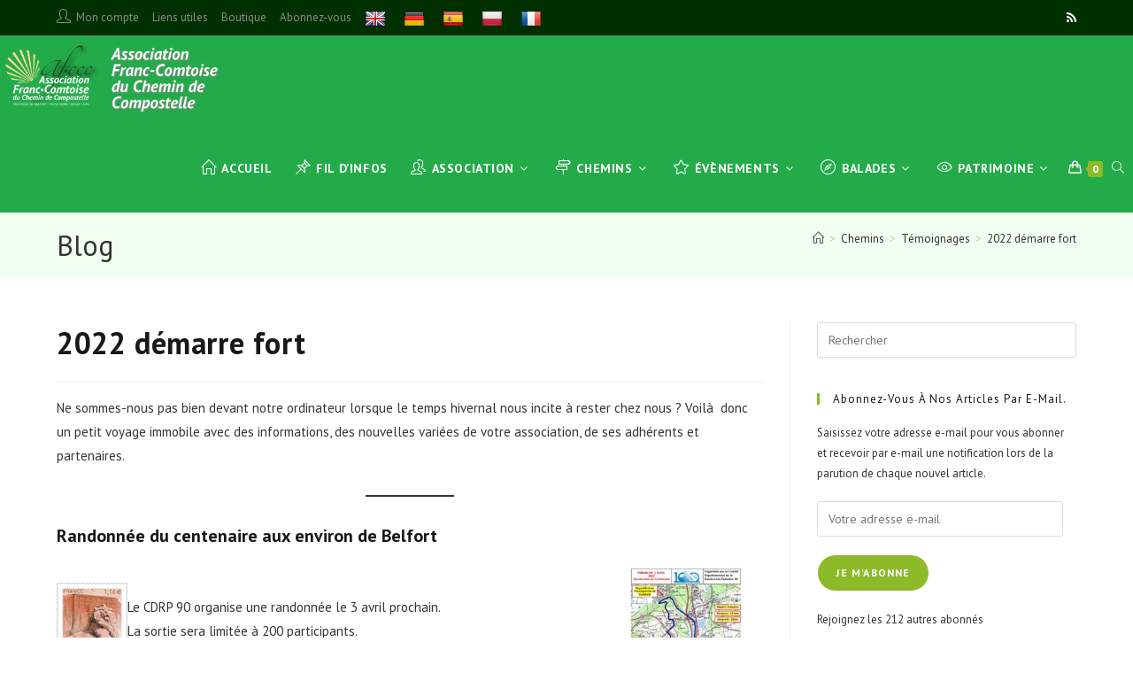

--- FILE ---
content_type: text/html; charset=UTF-8
request_url: https://www.af-ccc.fr/2022-demarre-fort/
body_size: 41644
content:
<!DOCTYPE html>
<html class="html" lang="fr-FR" prefix="og: https://ogp.me/ns#">
<head>
	<meta charset="UTF-8">
	<link rel="profile" href="https://gmpg.org/xfn/11">

		<style>img:is([sizes="auto" i], [sizes^="auto," i]) { contain-intrinsic-size: 3000px 1500px }</style>
	<link rel="pingback" href="https://www.af-ccc.fr/xmlrpc.php">
<meta name="viewport" content="width=device-width, initial-scale=1"><script>window._wca = window._wca || [];</script>

<!-- Optimisation des moteurs de recherche par Rank Math - https://rankmath.com/ -->
<title>2022 démarre fort - Association Franc-Comtoise du Chemin de Compostelle</title>
<meta name="description" content="En espérant que je pourrai ouvrir la permanence le 15 mars et surtout la laisser ouverte jusqu&#039;au 15 octobre, je vous fais parvenir la feuille d&#039;inscription"/>
<meta name="robots" content="index, follow, max-snippet:-1, max-video-preview:-1, max-image-preview:large"/>
<link rel="canonical" href="https://www.af-ccc.fr/2022-demarre-fort/" />
<meta property="og:locale" content="fr_FR" />
<meta property="og:type" content="article" />
<meta property="og:title" content="2022 démarre fort - Association Franc-Comtoise du Chemin de Compostelle" />
<meta property="og:description" content="En espérant que je pourrai ouvrir la permanence le 15 mars et surtout la laisser ouverte jusqu&#039;au 15 octobre, je vous fais parvenir la feuille d&#039;inscription" />
<meta property="og:url" content="https://www.af-ccc.fr/2022-demarre-fort/" />
<meta property="og:site_name" content="Association Franc-Comtoise du Chemin de Compostelle" />
<meta property="article:tag" content="2022" />
<meta property="article:tag" content="alain humbert" />
<meta property="article:tag" content="cdrp90" />
<meta property="article:tag" content="FFACC" />
<meta property="article:tag" content="Témoignage" />
<meta property="article:tag" content="Vézelay" />
<meta property="article:section" content="Chemins partagés" />
<meta property="og:updated_time" content="2022-02-01T08:53:40+01:00" />
<meta property="og:image" content="https://www.af-ccc.fr/wp-content/uploads/2022/01/Timbre-90-C.jpg" />
<meta property="og:image:secure_url" content="https://www.af-ccc.fr/wp-content/uploads/2022/01/Timbre-90-C.jpg" />
<meta property="og:image:width" content="484" />
<meta property="og:image:height" content="484" />
<meta property="og:image:alt" content="2022" />
<meta property="og:image:type" content="image/jpeg" />
<meta property="article:published_time" content="2022-01-27T18:43:19+01:00" />
<meta property="article:modified_time" content="2022-02-01T08:53:40+01:00" />
<meta name="twitter:card" content="summary_large_image" />
<meta name="twitter:title" content="2022 démarre fort - Association Franc-Comtoise du Chemin de Compostelle" />
<meta name="twitter:description" content="En espérant que je pourrai ouvrir la permanence le 15 mars et surtout la laisser ouverte jusqu&#039;au 15 octobre, je vous fais parvenir la feuille d&#039;inscription" />
<meta name="twitter:image" content="https://www.af-ccc.fr/wp-content/uploads/2022/01/Timbre-90-C.jpg" />
<meta name="twitter:label1" content="Écrit par" />
<meta name="twitter:data1" content="Nicole Blivet" />
<meta name="twitter:label2" content="Temps de lecture" />
<meta name="twitter:data2" content="11 minutes" />
<script type="application/ld+json" class="rank-math-schema">{"@context":"https://schema.org","@graph":[{"@type":"Organization","@id":"https://www.af-ccc.fr/#organization","name":"Association Franc-Comtoise du Chemin de Compostelle","url":"https://www.af-ccc.fr","logo":{"@type":"ImageObject","@id":"https://www.af-ccc.fr/#logo","url":"https://www.af-ccc.fr/wp-content/uploads/2019/10/cropped-Logo-site-etroit-4.png","contentUrl":"https://www.af-ccc.fr/wp-content/uploads/2019/10/cropped-Logo-site-etroit-4.png","caption":"Association Franc-Comtoise du Chemin de Compostelle","inLanguage":"fr-FR","width":"4254","height":"1357"}},{"@type":"WebSite","@id":"https://www.af-ccc.fr/#website","url":"https://www.af-ccc.fr","name":"Association Franc-Comtoise du Chemin de Compostelle","publisher":{"@id":"https://www.af-ccc.fr/#organization"},"inLanguage":"fr-FR"},{"@type":"ImageObject","@id":"https://www.af-ccc.fr/wp-content/uploads/2022/01/Timbre-90-C.jpg","url":"https://www.af-ccc.fr/wp-content/uploads/2022/01/Timbre-90-C.jpg","width":"484","height":"484","inLanguage":"fr-FR"},{"@type":"WebPage","@id":"https://www.af-ccc.fr/2022-demarre-fort/#webpage","url":"https://www.af-ccc.fr/2022-demarre-fort/","name":"2022 d\u00e9marre fort - Association Franc-Comtoise du Chemin de Compostelle","datePublished":"2022-01-27T18:43:19+01:00","dateModified":"2022-02-01T08:53:40+01:00","isPartOf":{"@id":"https://www.af-ccc.fr/#website"},"primaryImageOfPage":{"@id":"https://www.af-ccc.fr/wp-content/uploads/2022/01/Timbre-90-C.jpg"},"inLanguage":"fr-FR"},{"@type":"Person","@id":"https://www.af-ccc.fr/author/nicole/","name":"Nicole Blivet","url":"https://www.af-ccc.fr/author/nicole/","image":{"@type":"ImageObject","@id":"https://secure.gravatar.com/avatar/095b3b43b6f0675677308df30179fed3695e036581a6c706f7d6aa7306deaaa0?s=96&amp;d=mm&amp;r=g","url":"https://secure.gravatar.com/avatar/095b3b43b6f0675677308df30179fed3695e036581a6c706f7d6aa7306deaaa0?s=96&amp;d=mm&amp;r=g","caption":"Nicole Blivet","inLanguage":"fr-FR"},"worksFor":{"@id":"https://www.af-ccc.fr/#organization"}},{"@type":"BlogPosting","headline":"2022 d\u00e9marre fort - Association Franc-Comtoise du Chemin de Compostelle","keywords":"2022","datePublished":"2022-01-27T18:43:19+01:00","dateModified":"2022-02-01T08:53:40+01:00","articleSection":"Chemins partag\u00e9s, T\u00e9moignages","author":{"@id":"https://www.af-ccc.fr/author/nicole/","name":"Nicole Blivet"},"publisher":{"@id":"https://www.af-ccc.fr/#organization"},"description":"En esp\u00e9rant que je pourrai ouvrir la permanence le 15 mars et surtout la laisser ouverte jusqu&#039;au 15 octobre, je vous fais parvenir la feuille d&#039;inscription","name":"2022 d\u00e9marre fort - Association Franc-Comtoise du Chemin de Compostelle","@id":"https://www.af-ccc.fr/2022-demarre-fort/#richSnippet","isPartOf":{"@id":"https://www.af-ccc.fr/2022-demarre-fort/#webpage"},"image":{"@id":"https://www.af-ccc.fr/wp-content/uploads/2022/01/Timbre-90-C.jpg"},"inLanguage":"fr-FR","mainEntityOfPage":{"@id":"https://www.af-ccc.fr/2022-demarre-fort/#webpage"}}]}</script>
<!-- /Extension Rank Math WordPress SEO -->

<link rel='dns-prefetch' href='//translate.google.com' />
<link rel='dns-prefetch' href='//stats.wp.com' />
<link rel='dns-prefetch' href='//fonts.googleapis.com' />
<link rel="alternate" type="application/rss+xml" title="Association Franc-Comtoise du Chemin de Compostelle &raquo; Flux" href="https://www.af-ccc.fr/feed/" />
<link rel="alternate" type="application/rss+xml" title="Association Franc-Comtoise du Chemin de Compostelle &raquo; Flux des commentaires" href="https://www.af-ccc.fr/comments/feed/" />
<link rel="alternate" type="application/rss+xml" title="Association Franc-Comtoise du Chemin de Compostelle &raquo; 2022 démarre fort Flux des commentaires" href="https://www.af-ccc.fr/2022-demarre-fort/feed/" />
<script>
window._wpemojiSettings = {"baseUrl":"https:\/\/s.w.org\/images\/core\/emoji\/16.0.1\/72x72\/","ext":".png","svgUrl":"https:\/\/s.w.org\/images\/core\/emoji\/16.0.1\/svg\/","svgExt":".svg","source":{"concatemoji":"https:\/\/www.af-ccc.fr\/wp-includes\/js\/wp-emoji-release.min.js?ver=6.8.3"}};
/*! This file is auto-generated */
!function(s,n){var o,i,e;function c(e){try{var t={supportTests:e,timestamp:(new Date).valueOf()};sessionStorage.setItem(o,JSON.stringify(t))}catch(e){}}function p(e,t,n){e.clearRect(0,0,e.canvas.width,e.canvas.height),e.fillText(t,0,0);var t=new Uint32Array(e.getImageData(0,0,e.canvas.width,e.canvas.height).data),a=(e.clearRect(0,0,e.canvas.width,e.canvas.height),e.fillText(n,0,0),new Uint32Array(e.getImageData(0,0,e.canvas.width,e.canvas.height).data));return t.every(function(e,t){return e===a[t]})}function u(e,t){e.clearRect(0,0,e.canvas.width,e.canvas.height),e.fillText(t,0,0);for(var n=e.getImageData(16,16,1,1),a=0;a<n.data.length;a++)if(0!==n.data[a])return!1;return!0}function f(e,t,n,a){switch(t){case"flag":return n(e,"\ud83c\udff3\ufe0f\u200d\u26a7\ufe0f","\ud83c\udff3\ufe0f\u200b\u26a7\ufe0f")?!1:!n(e,"\ud83c\udde8\ud83c\uddf6","\ud83c\udde8\u200b\ud83c\uddf6")&&!n(e,"\ud83c\udff4\udb40\udc67\udb40\udc62\udb40\udc65\udb40\udc6e\udb40\udc67\udb40\udc7f","\ud83c\udff4\u200b\udb40\udc67\u200b\udb40\udc62\u200b\udb40\udc65\u200b\udb40\udc6e\u200b\udb40\udc67\u200b\udb40\udc7f");case"emoji":return!a(e,"\ud83e\udedf")}return!1}function g(e,t,n,a){var r="undefined"!=typeof WorkerGlobalScope&&self instanceof WorkerGlobalScope?new OffscreenCanvas(300,150):s.createElement("canvas"),o=r.getContext("2d",{willReadFrequently:!0}),i=(o.textBaseline="top",o.font="600 32px Arial",{});return e.forEach(function(e){i[e]=t(o,e,n,a)}),i}function t(e){var t=s.createElement("script");t.src=e,t.defer=!0,s.head.appendChild(t)}"undefined"!=typeof Promise&&(o="wpEmojiSettingsSupports",i=["flag","emoji"],n.supports={everything:!0,everythingExceptFlag:!0},e=new Promise(function(e){s.addEventListener("DOMContentLoaded",e,{once:!0})}),new Promise(function(t){var n=function(){try{var e=JSON.parse(sessionStorage.getItem(o));if("object"==typeof e&&"number"==typeof e.timestamp&&(new Date).valueOf()<e.timestamp+604800&&"object"==typeof e.supportTests)return e.supportTests}catch(e){}return null}();if(!n){if("undefined"!=typeof Worker&&"undefined"!=typeof OffscreenCanvas&&"undefined"!=typeof URL&&URL.createObjectURL&&"undefined"!=typeof Blob)try{var e="postMessage("+g.toString()+"("+[JSON.stringify(i),f.toString(),p.toString(),u.toString()].join(",")+"));",a=new Blob([e],{type:"text/javascript"}),r=new Worker(URL.createObjectURL(a),{name:"wpTestEmojiSupports"});return void(r.onmessage=function(e){c(n=e.data),r.terminate(),t(n)})}catch(e){}c(n=g(i,f,p,u))}t(n)}).then(function(e){for(var t in e)n.supports[t]=e[t],n.supports.everything=n.supports.everything&&n.supports[t],"flag"!==t&&(n.supports.everythingExceptFlag=n.supports.everythingExceptFlag&&n.supports[t]);n.supports.everythingExceptFlag=n.supports.everythingExceptFlag&&!n.supports.flag,n.DOMReady=!1,n.readyCallback=function(){n.DOMReady=!0}}).then(function(){return e}).then(function(){var e;n.supports.everything||(n.readyCallback(),(e=n.source||{}).concatemoji?t(e.concatemoji):e.wpemoji&&e.twemoji&&(t(e.twemoji),t(e.wpemoji)))}))}((window,document),window._wpemojiSettings);
</script>
<link rel='stylesheet' id='sgr-css' href='https://www.af-ccc.fr/wp-content/plugins/simple-google-recaptcha/sgr.css?ver=1663935264' media='all' />
<style id='wp-emoji-styles-inline-css'>

	img.wp-smiley, img.emoji {
		display: inline !important;
		border: none !important;
		box-shadow: none !important;
		height: 1em !important;
		width: 1em !important;
		margin: 0 0.07em !important;
		vertical-align: -0.1em !important;
		background: none !important;
		padding: 0 !important;
	}
</style>
<link rel='stylesheet' id='wp-block-library-css' href='https://www.af-ccc.fr/wp-includes/css/dist/block-library/style.min.css?ver=6.8.3' media='all' />
<style id='wp-block-library-theme-inline-css'>
.wp-block-audio :where(figcaption){color:#555;font-size:13px;text-align:center}.is-dark-theme .wp-block-audio :where(figcaption){color:#ffffffa6}.wp-block-audio{margin:0 0 1em}.wp-block-code{border:1px solid #ccc;border-radius:4px;font-family:Menlo,Consolas,monaco,monospace;padding:.8em 1em}.wp-block-embed :where(figcaption){color:#555;font-size:13px;text-align:center}.is-dark-theme .wp-block-embed :where(figcaption){color:#ffffffa6}.wp-block-embed{margin:0 0 1em}.blocks-gallery-caption{color:#555;font-size:13px;text-align:center}.is-dark-theme .blocks-gallery-caption{color:#ffffffa6}:root :where(.wp-block-image figcaption){color:#555;font-size:13px;text-align:center}.is-dark-theme :root :where(.wp-block-image figcaption){color:#ffffffa6}.wp-block-image{margin:0 0 1em}.wp-block-pullquote{border-bottom:4px solid;border-top:4px solid;color:currentColor;margin-bottom:1.75em}.wp-block-pullquote cite,.wp-block-pullquote footer,.wp-block-pullquote__citation{color:currentColor;font-size:.8125em;font-style:normal;text-transform:uppercase}.wp-block-quote{border-left:.25em solid;margin:0 0 1.75em;padding-left:1em}.wp-block-quote cite,.wp-block-quote footer{color:currentColor;font-size:.8125em;font-style:normal;position:relative}.wp-block-quote:where(.has-text-align-right){border-left:none;border-right:.25em solid;padding-left:0;padding-right:1em}.wp-block-quote:where(.has-text-align-center){border:none;padding-left:0}.wp-block-quote.is-large,.wp-block-quote.is-style-large,.wp-block-quote:where(.is-style-plain){border:none}.wp-block-search .wp-block-search__label{font-weight:700}.wp-block-search__button{border:1px solid #ccc;padding:.375em .625em}:where(.wp-block-group.has-background){padding:1.25em 2.375em}.wp-block-separator.has-css-opacity{opacity:.4}.wp-block-separator{border:none;border-bottom:2px solid;margin-left:auto;margin-right:auto}.wp-block-separator.has-alpha-channel-opacity{opacity:1}.wp-block-separator:not(.is-style-wide):not(.is-style-dots){width:100px}.wp-block-separator.has-background:not(.is-style-dots){border-bottom:none;height:1px}.wp-block-separator.has-background:not(.is-style-wide):not(.is-style-dots){height:2px}.wp-block-table{margin:0 0 1em}.wp-block-table td,.wp-block-table th{word-break:normal}.wp-block-table :where(figcaption){color:#555;font-size:13px;text-align:center}.is-dark-theme .wp-block-table :where(figcaption){color:#ffffffa6}.wp-block-video :where(figcaption){color:#555;font-size:13px;text-align:center}.is-dark-theme .wp-block-video :where(figcaption){color:#ffffffa6}.wp-block-video{margin:0 0 1em}:root :where(.wp-block-template-part.has-background){margin-bottom:0;margin-top:0;padding:1.25em 2.375em}
</style>
<style id='classic-theme-styles-inline-css'>
/*! This file is auto-generated */
.wp-block-button__link{color:#fff;background-color:#32373c;border-radius:9999px;box-shadow:none;text-decoration:none;padding:calc(.667em + 2px) calc(1.333em + 2px);font-size:1.125em}.wp-block-file__button{background:#32373c;color:#fff;text-decoration:none}
</style>
<link rel='stylesheet' id='mediaelement-css' href='https://www.af-ccc.fr/wp-includes/js/mediaelement/mediaelementplayer-legacy.min.css?ver=4.2.17' media='all' />
<link rel='stylesheet' id='wp-mediaelement-css' href='https://www.af-ccc.fr/wp-includes/js/mediaelement/wp-mediaelement.min.css?ver=6.8.3' media='all' />
<style id='jetpack-sharing-buttons-style-inline-css'>
.jetpack-sharing-buttons__services-list{display:flex;flex-direction:row;flex-wrap:wrap;gap:0;list-style-type:none;margin:5px;padding:0}.jetpack-sharing-buttons__services-list.has-small-icon-size{font-size:12px}.jetpack-sharing-buttons__services-list.has-normal-icon-size{font-size:16px}.jetpack-sharing-buttons__services-list.has-large-icon-size{font-size:24px}.jetpack-sharing-buttons__services-list.has-huge-icon-size{font-size:36px}@media print{.jetpack-sharing-buttons__services-list{display:none!important}}.editor-styles-wrapper .wp-block-jetpack-sharing-buttons{gap:0;padding-inline-start:0}ul.jetpack-sharing-buttons__services-list.has-background{padding:1.25em 2.375em}
</style>
<style id='global-styles-inline-css'>
:root{--wp--preset--aspect-ratio--square: 1;--wp--preset--aspect-ratio--4-3: 4/3;--wp--preset--aspect-ratio--3-4: 3/4;--wp--preset--aspect-ratio--3-2: 3/2;--wp--preset--aspect-ratio--2-3: 2/3;--wp--preset--aspect-ratio--16-9: 16/9;--wp--preset--aspect-ratio--9-16: 9/16;--wp--preset--color--black: #000000;--wp--preset--color--cyan-bluish-gray: #abb8c3;--wp--preset--color--white: #ffffff;--wp--preset--color--pale-pink: #f78da7;--wp--preset--color--vivid-red: #cf2e2e;--wp--preset--color--luminous-vivid-orange: #ff6900;--wp--preset--color--luminous-vivid-amber: #fcb900;--wp--preset--color--light-green-cyan: #7bdcb5;--wp--preset--color--vivid-green-cyan: #00d084;--wp--preset--color--pale-cyan-blue: #8ed1fc;--wp--preset--color--vivid-cyan-blue: #0693e3;--wp--preset--color--vivid-purple: #9b51e0;--wp--preset--gradient--vivid-cyan-blue-to-vivid-purple: linear-gradient(135deg,rgba(6,147,227,1) 0%,rgb(155,81,224) 100%);--wp--preset--gradient--light-green-cyan-to-vivid-green-cyan: linear-gradient(135deg,rgb(122,220,180) 0%,rgb(0,208,130) 100%);--wp--preset--gradient--luminous-vivid-amber-to-luminous-vivid-orange: linear-gradient(135deg,rgba(252,185,0,1) 0%,rgba(255,105,0,1) 100%);--wp--preset--gradient--luminous-vivid-orange-to-vivid-red: linear-gradient(135deg,rgba(255,105,0,1) 0%,rgb(207,46,46) 100%);--wp--preset--gradient--very-light-gray-to-cyan-bluish-gray: linear-gradient(135deg,rgb(238,238,238) 0%,rgb(169,184,195) 100%);--wp--preset--gradient--cool-to-warm-spectrum: linear-gradient(135deg,rgb(74,234,220) 0%,rgb(151,120,209) 20%,rgb(207,42,186) 40%,rgb(238,44,130) 60%,rgb(251,105,98) 80%,rgb(254,248,76) 100%);--wp--preset--gradient--blush-light-purple: linear-gradient(135deg,rgb(255,206,236) 0%,rgb(152,150,240) 100%);--wp--preset--gradient--blush-bordeaux: linear-gradient(135deg,rgb(254,205,165) 0%,rgb(254,45,45) 50%,rgb(107,0,62) 100%);--wp--preset--gradient--luminous-dusk: linear-gradient(135deg,rgb(255,203,112) 0%,rgb(199,81,192) 50%,rgb(65,88,208) 100%);--wp--preset--gradient--pale-ocean: linear-gradient(135deg,rgb(255,245,203) 0%,rgb(182,227,212) 50%,rgb(51,167,181) 100%);--wp--preset--gradient--electric-grass: linear-gradient(135deg,rgb(202,248,128) 0%,rgb(113,206,126) 100%);--wp--preset--gradient--midnight: linear-gradient(135deg,rgb(2,3,129) 0%,rgb(40,116,252) 100%);--wp--preset--font-size--small: 13px;--wp--preset--font-size--medium: 20px;--wp--preset--font-size--large: 36px;--wp--preset--font-size--x-large: 42px;--wp--preset--spacing--20: 0.44rem;--wp--preset--spacing--30: 0.67rem;--wp--preset--spacing--40: 1rem;--wp--preset--spacing--50: 1.5rem;--wp--preset--spacing--60: 2.25rem;--wp--preset--spacing--70: 3.38rem;--wp--preset--spacing--80: 5.06rem;--wp--preset--shadow--natural: 6px 6px 9px rgba(0, 0, 0, 0.2);--wp--preset--shadow--deep: 12px 12px 50px rgba(0, 0, 0, 0.4);--wp--preset--shadow--sharp: 6px 6px 0px rgba(0, 0, 0, 0.2);--wp--preset--shadow--outlined: 6px 6px 0px -3px rgba(255, 255, 255, 1), 6px 6px rgba(0, 0, 0, 1);--wp--preset--shadow--crisp: 6px 6px 0px rgba(0, 0, 0, 1);}:where(.is-layout-flex){gap: 0.5em;}:where(.is-layout-grid){gap: 0.5em;}body .is-layout-flex{display: flex;}.is-layout-flex{flex-wrap: wrap;align-items: center;}.is-layout-flex > :is(*, div){margin: 0;}body .is-layout-grid{display: grid;}.is-layout-grid > :is(*, div){margin: 0;}:where(.wp-block-columns.is-layout-flex){gap: 2em;}:where(.wp-block-columns.is-layout-grid){gap: 2em;}:where(.wp-block-post-template.is-layout-flex){gap: 1.25em;}:where(.wp-block-post-template.is-layout-grid){gap: 1.25em;}.has-black-color{color: var(--wp--preset--color--black) !important;}.has-cyan-bluish-gray-color{color: var(--wp--preset--color--cyan-bluish-gray) !important;}.has-white-color{color: var(--wp--preset--color--white) !important;}.has-pale-pink-color{color: var(--wp--preset--color--pale-pink) !important;}.has-vivid-red-color{color: var(--wp--preset--color--vivid-red) !important;}.has-luminous-vivid-orange-color{color: var(--wp--preset--color--luminous-vivid-orange) !important;}.has-luminous-vivid-amber-color{color: var(--wp--preset--color--luminous-vivid-amber) !important;}.has-light-green-cyan-color{color: var(--wp--preset--color--light-green-cyan) !important;}.has-vivid-green-cyan-color{color: var(--wp--preset--color--vivid-green-cyan) !important;}.has-pale-cyan-blue-color{color: var(--wp--preset--color--pale-cyan-blue) !important;}.has-vivid-cyan-blue-color{color: var(--wp--preset--color--vivid-cyan-blue) !important;}.has-vivid-purple-color{color: var(--wp--preset--color--vivid-purple) !important;}.has-black-background-color{background-color: var(--wp--preset--color--black) !important;}.has-cyan-bluish-gray-background-color{background-color: var(--wp--preset--color--cyan-bluish-gray) !important;}.has-white-background-color{background-color: var(--wp--preset--color--white) !important;}.has-pale-pink-background-color{background-color: var(--wp--preset--color--pale-pink) !important;}.has-vivid-red-background-color{background-color: var(--wp--preset--color--vivid-red) !important;}.has-luminous-vivid-orange-background-color{background-color: var(--wp--preset--color--luminous-vivid-orange) !important;}.has-luminous-vivid-amber-background-color{background-color: var(--wp--preset--color--luminous-vivid-amber) !important;}.has-light-green-cyan-background-color{background-color: var(--wp--preset--color--light-green-cyan) !important;}.has-vivid-green-cyan-background-color{background-color: var(--wp--preset--color--vivid-green-cyan) !important;}.has-pale-cyan-blue-background-color{background-color: var(--wp--preset--color--pale-cyan-blue) !important;}.has-vivid-cyan-blue-background-color{background-color: var(--wp--preset--color--vivid-cyan-blue) !important;}.has-vivid-purple-background-color{background-color: var(--wp--preset--color--vivid-purple) !important;}.has-black-border-color{border-color: var(--wp--preset--color--black) !important;}.has-cyan-bluish-gray-border-color{border-color: var(--wp--preset--color--cyan-bluish-gray) !important;}.has-white-border-color{border-color: var(--wp--preset--color--white) !important;}.has-pale-pink-border-color{border-color: var(--wp--preset--color--pale-pink) !important;}.has-vivid-red-border-color{border-color: var(--wp--preset--color--vivid-red) !important;}.has-luminous-vivid-orange-border-color{border-color: var(--wp--preset--color--luminous-vivid-orange) !important;}.has-luminous-vivid-amber-border-color{border-color: var(--wp--preset--color--luminous-vivid-amber) !important;}.has-light-green-cyan-border-color{border-color: var(--wp--preset--color--light-green-cyan) !important;}.has-vivid-green-cyan-border-color{border-color: var(--wp--preset--color--vivid-green-cyan) !important;}.has-pale-cyan-blue-border-color{border-color: var(--wp--preset--color--pale-cyan-blue) !important;}.has-vivid-cyan-blue-border-color{border-color: var(--wp--preset--color--vivid-cyan-blue) !important;}.has-vivid-purple-border-color{border-color: var(--wp--preset--color--vivid-purple) !important;}.has-vivid-cyan-blue-to-vivid-purple-gradient-background{background: var(--wp--preset--gradient--vivid-cyan-blue-to-vivid-purple) !important;}.has-light-green-cyan-to-vivid-green-cyan-gradient-background{background: var(--wp--preset--gradient--light-green-cyan-to-vivid-green-cyan) !important;}.has-luminous-vivid-amber-to-luminous-vivid-orange-gradient-background{background: var(--wp--preset--gradient--luminous-vivid-amber-to-luminous-vivid-orange) !important;}.has-luminous-vivid-orange-to-vivid-red-gradient-background{background: var(--wp--preset--gradient--luminous-vivid-orange-to-vivid-red) !important;}.has-very-light-gray-to-cyan-bluish-gray-gradient-background{background: var(--wp--preset--gradient--very-light-gray-to-cyan-bluish-gray) !important;}.has-cool-to-warm-spectrum-gradient-background{background: var(--wp--preset--gradient--cool-to-warm-spectrum) !important;}.has-blush-light-purple-gradient-background{background: var(--wp--preset--gradient--blush-light-purple) !important;}.has-blush-bordeaux-gradient-background{background: var(--wp--preset--gradient--blush-bordeaux) !important;}.has-luminous-dusk-gradient-background{background: var(--wp--preset--gradient--luminous-dusk) !important;}.has-pale-ocean-gradient-background{background: var(--wp--preset--gradient--pale-ocean) !important;}.has-electric-grass-gradient-background{background: var(--wp--preset--gradient--electric-grass) !important;}.has-midnight-gradient-background{background: var(--wp--preset--gradient--midnight) !important;}.has-small-font-size{font-size: var(--wp--preset--font-size--small) !important;}.has-medium-font-size{font-size: var(--wp--preset--font-size--medium) !important;}.has-large-font-size{font-size: var(--wp--preset--font-size--large) !important;}.has-x-large-font-size{font-size: var(--wp--preset--font-size--x-large) !important;}
:where(.wp-block-post-template.is-layout-flex){gap: 1.25em;}:where(.wp-block-post-template.is-layout-grid){gap: 1.25em;}
:where(.wp-block-columns.is-layout-flex){gap: 2em;}:where(.wp-block-columns.is-layout-grid){gap: 2em;}
:root :where(.wp-block-pullquote){font-size: 1.5em;line-height: 1.6;}
</style>
<link rel='stylesheet' id='wpdm-fonticon-css' href='https://www.af-ccc.fr/wp-content/plugins/download-manager/assets/wpdm-iconfont/css/wpdm-icons.css?ver=6.8.3' media='all' />
<link rel='stylesheet' id='wpdm-front-css' href='https://www.af-ccc.fr/wp-content/plugins/download-manager/assets/css/front.min.css?ver=6.8.3' media='all' />
<link rel='stylesheet' id='google-language-translator-css' href='https://www.af-ccc.fr/wp-content/plugins/google-language-translator/css/style.css?ver=6.0.20' media='' />
<link rel='stylesheet' id='printomatic-css-css' href='https://www.af-ccc.fr/wp-content/plugins/print-o-matic/css/style.css?ver=2.0' media='all' />
<style id='woocommerce-inline-inline-css'>
.woocommerce form .form-row .required { visibility: visible; }
</style>
<link rel='stylesheet' id='brands-styles-css' href='https://www.af-ccc.fr/wp-content/plugins/woocommerce/assets/css/brands.css?ver=10.3.5' media='all' />
<link rel='stylesheet' id='oceanwp-woo-mini-cart-css' href='https://www.af-ccc.fr/wp-content/themes/oceanwp/assets/css/woo/woo-mini-cart.min.css?ver=6.8.3' media='all' />
<link rel='stylesheet' id='font-awesome-css' href='https://www.af-ccc.fr/wp-content/themes/oceanwp/assets/fonts/fontawesome/css/all.min.css?ver=6.7.2' media='all' />
<link rel='stylesheet' id='simple-line-icons-css' href='https://www.af-ccc.fr/wp-content/themes/oceanwp/assets/css/third/simple-line-icons.min.css?ver=2.4.0' media='all' />
<link rel='stylesheet' id='oceanwp-style-css' href='https://www.af-ccc.fr/wp-content/themes/oceanwp/assets/css/style.min.css?ver=4.1.4' media='all' />
<style id='oceanwp-style-inline-css'>
div.wpforms-container-full .wpforms-form input[type=submit]:hover,
			div.wpforms-container-full .wpforms-form input[type=submit]:focus,
			div.wpforms-container-full .wpforms-form input[type=submit]:active,
			div.wpforms-container-full .wpforms-form button[type=submit]:hover,
			div.wpforms-container-full .wpforms-form button[type=submit]:focus,
			div.wpforms-container-full .wpforms-form button[type=submit]:active,
			div.wpforms-container-full .wpforms-form .wpforms-page-button:hover,
			div.wpforms-container-full .wpforms-form .wpforms-page-button:active,
			div.wpforms-container-full .wpforms-form .wpforms-page-button:focus {
				border: none;
			}
</style>
<link rel='stylesheet' id='oceanwp-google-font-pt-sans-css' href='//fonts.googleapis.com/css?family=PT+Sans%3A100%2C200%2C300%2C400%2C500%2C600%2C700%2C800%2C900%2C100i%2C200i%2C300i%2C400i%2C500i%2C600i%2C700i%2C800i%2C900i&#038;subset=latin&#038;display=swap&#038;ver=6.8.3' media='all' />
<link rel='stylesheet' id='jetpack-subscriptions-css' href='https://www.af-ccc.fr/wp-content/plugins/jetpack/_inc/build/subscriptions/subscriptions.min.css?ver=15.2' media='all' />
<link rel='stylesheet' id='tablepress-default-css' href='https://www.af-ccc.fr/wp-content/tablepress-combined.min.css?ver=73' media='all' />
<link rel='stylesheet' id='waymark-js-css' href='https://www.af-ccc.fr/wp-content/plugins/waymark/waymark-js/dist/css/waymark-js.min.css?ver=1.5.9' media='all' />
<link rel='stylesheet' id='waymark_front_css-css' href='https://www.af-ccc.fr/wp-content/plugins/waymark/assets/css/front.min.css?ver=1.5.9' media='all' />
<link rel='stylesheet' id='oceanwp-woocommerce-css' href='https://www.af-ccc.fr/wp-content/themes/oceanwp/assets/css/woo/woocommerce.min.css?ver=6.8.3' media='all' />
<link rel='stylesheet' id='oceanwp-woo-star-font-css' href='https://www.af-ccc.fr/wp-content/themes/oceanwp/assets/css/woo/woo-star-font.min.css?ver=6.8.3' media='all' />
<link rel='stylesheet' id='oceanwp-woo-quick-view-css' href='https://www.af-ccc.fr/wp-content/themes/oceanwp/assets/css/woo/woo-quick-view.min.css?ver=6.8.3' media='all' />
<link rel='stylesheet' id='oe-widgets-style-css' href='https://www.af-ccc.fr/wp-content/plugins/ocean-extra/assets/css/widgets.css?ver=6.8.3' media='all' />
<link rel='stylesheet' id='oss-social-share-style-css' href='https://www.af-ccc.fr/wp-content/plugins/ocean-social-sharing/assets/css/style.min.css?ver=6.8.3' media='all' />
<script type="text/template" id="tmpl-variation-template">
	<div class="woocommerce-variation-description">{{{ data.variation.variation_description }}}</div>
	<div class="woocommerce-variation-price">{{{ data.variation.price_html }}}</div>
	<div class="woocommerce-variation-availability">{{{ data.variation.availability_html }}}</div>
</script>
<script type="text/template" id="tmpl-unavailable-variation-template">
	<p role="alert">Désolé, ce produit n&rsquo;est pas disponible. Veuillez choisir une combinaison différente.</p>
</script>
<script id="sgr-js-extra">
var sgr = {"sgr_site_key":"6LdQbNYUAAAAAARPHijBp8CraYGvgsq2SfNMfi1h"};
</script>
<script src="https://www.af-ccc.fr/wp-content/plugins/simple-google-recaptcha/sgr.js?ver=1663935264" id="sgr-js"></script>
<script src="https://www.af-ccc.fr/wp-includes/js/jquery/jquery.min.js?ver=3.7.1" id="jquery-core-js"></script>
<script src="https://www.af-ccc.fr/wp-includes/js/jquery/jquery-migrate.min.js?ver=3.4.1" id="jquery-migrate-js"></script>
<script src="https://www.af-ccc.fr/wp-content/plugins/download-manager/assets/js/wpdm.min.js?ver=6.8.3" id="wpdm-frontend-js-js"></script>
<script id="wpdm-frontjs-js-extra">
var wpdm_url = {"home":"https:\/\/www.af-ccc.fr\/","site":"https:\/\/www.af-ccc.fr\/","ajax":"https:\/\/www.af-ccc.fr\/wp-admin\/admin-ajax.php"};
var wpdm_js = {"spinner":"<i class=\"wpdm-icon wpdm-sun wpdm-spin\"><\/i>","client_id":"b125c85e47a46fa8b26f36d971a0e312"};
var wpdm_strings = {"pass_var":"Mot de passe v\u00e9rifi\u00e9\u00a0!","pass_var_q":"Veuillez cliquer sur le bouton suivant pour commencer le t\u00e9l\u00e9chargement.","start_dl":"Commencer le t\u00e9l\u00e9chargement"};
</script>
<script src="https://www.af-ccc.fr/wp-content/plugins/download-manager/assets/js/front.min.js?ver=3.3.32" id="wpdm-frontjs-js"></script>
<script src="https://www.af-ccc.fr/wp-content/plugins/woocommerce/assets/js/jquery-blockui/jquery.blockUI.min.js?ver=2.7.0-wc.10.3.5" id="wc-jquery-blockui-js" defer data-wp-strategy="defer"></script>
<script id="wc-add-to-cart-js-extra">
var wc_add_to_cart_params = {"ajax_url":"\/wp-admin\/admin-ajax.php","wc_ajax_url":"\/?wc-ajax=%%endpoint%%","i18n_view_cart":"Voir le panier","cart_url":"https:\/\/www.af-ccc.fr\/panier\/","is_cart":"","cart_redirect_after_add":"no"};
</script>
<script src="https://www.af-ccc.fr/wp-content/plugins/woocommerce/assets/js/frontend/add-to-cart.min.js?ver=10.3.5" id="wc-add-to-cart-js" defer data-wp-strategy="defer"></script>
<script src="https://www.af-ccc.fr/wp-content/plugins/woocommerce/assets/js/js-cookie/js.cookie.min.js?ver=2.1.4-wc.10.3.5" id="wc-js-cookie-js" defer data-wp-strategy="defer"></script>
<script id="woocommerce-js-extra">
var woocommerce_params = {"ajax_url":"\/wp-admin\/admin-ajax.php","wc_ajax_url":"\/?wc-ajax=%%endpoint%%","i18n_password_show":"Afficher le mot de passe","i18n_password_hide":"Masquer le mot de passe"};
</script>
<script src="https://www.af-ccc.fr/wp-content/plugins/woocommerce/assets/js/frontend/woocommerce.min.js?ver=10.3.5" id="woocommerce-js" defer data-wp-strategy="defer"></script>
<script src="https://stats.wp.com/s-202550.js" id="woocommerce-analytics-js" defer data-wp-strategy="defer"></script>
<script src="https://www.af-ccc.fr/wp-includes/js/underscore.min.js?ver=1.13.7" id="underscore-js"></script>
<script id="wp-util-js-extra">
var _wpUtilSettings = {"ajax":{"url":"\/wp-admin\/admin-ajax.php"}};
</script>
<script src="https://www.af-ccc.fr/wp-includes/js/wp-util.min.js?ver=6.8.3" id="wp-util-js"></script>
<script id="wc-add-to-cart-variation-js-extra">
var wc_add_to_cart_variation_params = {"wc_ajax_url":"\/?wc-ajax=%%endpoint%%","i18n_no_matching_variations_text":"D\u00e9sol\u00e9, aucun produit ne r\u00e9pond \u00e0 vos crit\u00e8res. Veuillez choisir une combinaison diff\u00e9rente.","i18n_make_a_selection_text":"Veuillez s\u00e9lectionner des options du produit avant de l\u2019ajouter \u00e0 votre panier.","i18n_unavailable_text":"D\u00e9sol\u00e9, ce produit n\u2019est pas disponible. Veuillez choisir une combinaison diff\u00e9rente.","i18n_reset_alert_text":"Votre s\u00e9lection a \u00e9t\u00e9 r\u00e9initialis\u00e9e. Veuillez s\u00e9lectionner des options du produit avant de l\u2019ajouter \u00e0 votre panier."};
</script>
<script src="https://www.af-ccc.fr/wp-content/plugins/woocommerce/assets/js/frontend/add-to-cart-variation.min.js?ver=10.3.5" id="wc-add-to-cart-variation-js" defer data-wp-strategy="defer"></script>
<script src="https://www.af-ccc.fr/wp-content/plugins/woocommerce/assets/js/flexslider/jquery.flexslider.min.js?ver=2.7.2-wc.10.3.5" id="wc-flexslider-js" defer data-wp-strategy="defer"></script>
<script id="wc-cart-fragments-js-extra">
var wc_cart_fragments_params = {"ajax_url":"\/wp-admin\/admin-ajax.php","wc_ajax_url":"\/?wc-ajax=%%endpoint%%","cart_hash_key":"wc_cart_hash_99b5527157619dbff3feaf5c77727a32","fragment_name":"wc_fragments_99b5527157619dbff3feaf5c77727a32","request_timeout":"5000"};
</script>
<script src="https://www.af-ccc.fr/wp-content/plugins/woocommerce/assets/js/frontend/cart-fragments.min.js?ver=10.3.5" id="wc-cart-fragments-js" defer data-wp-strategy="defer"></script>
<link rel="https://api.w.org/" href="https://www.af-ccc.fr/wp-json/" /><link rel="alternate" title="JSON" type="application/json" href="https://www.af-ccc.fr/wp-json/wp/v2/posts/14350" /><link rel="EditURI" type="application/rsd+xml" title="RSD" href="https://www.af-ccc.fr/xmlrpc.php?rsd" />
<meta name="generator" content="WordPress 6.8.3" />
<link rel='shortlink' href='https://www.af-ccc.fr/?p=14350' />
<link rel="alternate" title="oEmbed (JSON)" type="application/json+oembed" href="https://www.af-ccc.fr/wp-json/oembed/1.0/embed?url=https%3A%2F%2Fwww.af-ccc.fr%2F2022-demarre-fort%2F" />
<link rel="alternate" title="oEmbed (XML)" type="text/xml+oembed" href="https://www.af-ccc.fr/wp-json/oembed/1.0/embed?url=https%3A%2F%2Fwww.af-ccc.fr%2F2022-demarre-fort%2F&#038;format=xml" />
<!-- Favicon Rotator -->
<link rel="shortcut icon" href="https://www.af-ccc.fr/wp-content/uploads/2019/11/icon.png" />
<link rel="apple-touch-icon-precomposed" href="https://www.af-ccc.fr/wp-content/uploads/2019/11/icon-1.png" />
<!-- End Favicon Rotator -->
<style>.goog-te-gadget{margin-top:2px!important;}p.hello{font-size:12px;color:#666;}div.skiptranslate.goog-te-gadget{display:inline!important;}#google_language_translator{clear:both;}#flags{width:165px;}#flags a{display:inline-block;margin-right:2px;}#google_language_translator{width:auto!important;}div.skiptranslate.goog-te-gadget{display:inline!important;}.goog-tooltip{display: none!important;}.goog-tooltip:hover{display: none!important;}.goog-text-highlight{background-color:transparent!important;border:none!important;box-shadow:none!important;}#google_language_translator select.goog-te-combo{color:#32373c;}div.skiptranslate{display:none!important;}body{top:0px!important;}#goog-gt-{display:none!important;}font font{background-color:transparent!important;box-shadow:none!important;position:initial!important;}#glt-translate-trigger{left:20px;right:auto;}#glt-translate-trigger > span{color:#ffffff;}#glt-translate-trigger{background:#59d600;}</style><meta name="Waymark Version" content="1.5.9" />
	<style>img#wpstats{display:none}</style>
			<noscript><style>.woocommerce-product-gallery{ opacity: 1 !important; }</style></noscript>
	<meta name="generator" content="Elementor 3.33.2; features: additional_custom_breakpoints; settings: css_print_method-external, google_font-enabled, font_display-auto">
<style>.recentcomments a{display:inline !important;padding:0 !important;margin:0 !important;}</style>			<style>
				.e-con.e-parent:nth-of-type(n+4):not(.e-lazyloaded):not(.e-no-lazyload),
				.e-con.e-parent:nth-of-type(n+4):not(.e-lazyloaded):not(.e-no-lazyload) * {
					background-image: none !important;
				}
				@media screen and (max-height: 1024px) {
					.e-con.e-parent:nth-of-type(n+3):not(.e-lazyloaded):not(.e-no-lazyload),
					.e-con.e-parent:nth-of-type(n+3):not(.e-lazyloaded):not(.e-no-lazyload) * {
						background-image: none !important;
					}
				}
				@media screen and (max-height: 640px) {
					.e-con.e-parent:nth-of-type(n+2):not(.e-lazyloaded):not(.e-no-lazyload),
					.e-con.e-parent:nth-of-type(n+2):not(.e-lazyloaded):not(.e-no-lazyload) * {
						background-image: none !important;
					}
				}
			</style>
			<link rel="icon" href="https://www.af-ccc.fr/wp-content/uploads/2019/11/cropped-icon-1-1-32x32.png" sizes="32x32" />
<link rel="icon" href="https://www.af-ccc.fr/wp-content/uploads/2019/11/cropped-icon-1-1-192x192.png" sizes="192x192" />
<link rel="apple-touch-icon" href="https://www.af-ccc.fr/wp-content/uploads/2019/11/cropped-icon-1-1-180x180.png" />
<meta name="msapplication-TileImage" content="https://www.af-ccc.fr/wp-content/uploads/2019/11/cropped-icon-1-1-270x270.png" />
		<style id="wp-custom-css">
			/* Full width button on the homepage */.full-btn.elementor-widget-button .elementor-button{width:100%}/* Newsletter form button */.oew-newsletter-form-wrap .button{padding:0 20px}/* Footer */body #footer-widgets{text-align:center}body #footer-widgets .ocean-newsletter-form{margin:0 0 26px}body #footer-widgets .ocean-newsletter-form-wrap input[type="email"]{color:#7c7c7c;border-width:2px;border-color:rgba(255,255,255,0.2);font-size:15px;letter-spacing:.8px}body #footer-widgets .ocean-newsletter-form-wrap input[type="email"]:hover{border-color:rgba(255,255,255,0.5)}body #footer-widgets .ocean-newsletter-form-wrap input[type="email"]:focus{border-color:rgba(255,255,255,0.6)}body #footer-widgets .ocean-newsletter-form-wrap button:hover{background-color:#5c7c19}body #footer-widgets .social-widget li a{color:#4a4a4a;font-size:20px;line-height:1;padding:.5em}body #footer-widgets .social-widget li a:hover{color:#8cba29}/* Scroll top button */#scroll-top{right:30px;bottom:0;width:48px;height:35px;line-height:35px;font-size:22px;border-radius:4px 4px 0 0}/* Footer newsletter form on responsive */@media only screen and (max-width:320px){#scroll-top{display:none !important}}.afccc_a_la_une{color:#efefef;font-size:40px;font-weight:bold;line-height:1.3em;text-shadow:4px 4px 10px rgba(0,0,0,0.3);font-family:PT Sans;font-style:italic}p.afccc_fiche_hebergement{line-height:1.3em;margin:0 0 0 0}.afccc_guide{line-height:1.3em;margin:0 0 0 0}.afccc-guide-bouton{font-size:8px;border-radius:5px 5px 5px 5px}}.afccc-guide-bouton-droit{flex-direction:row-reverse}.afccc-guide-bouton-gauche{flex-direction:row}.afccc_guide_padding{padding:10px }.afccc-guide-bouton-menu{border-radius:20%}		</style>
		<!-- OceanWP CSS -->
<style type="text/css">
/* Colors */.woocommerce-MyAccount-navigation ul li a:before,.woocommerce-checkout .woocommerce-info a,.woocommerce-checkout #payment ul.payment_methods .wc_payment_method>input[type=radio]:first-child:checked+label:before,.woocommerce-checkout #payment .payment_method_paypal .about_paypal,.woocommerce ul.products li.product li.category a:hover,.woocommerce ul.products li.product .button:hover,.woocommerce ul.products li.product .product-inner .added_to_cart:hover,.product_meta .posted_in a:hover,.product_meta .tagged_as a:hover,.woocommerce div.product .woocommerce-tabs ul.tabs li a:hover,.woocommerce div.product .woocommerce-tabs ul.tabs li.active a,.woocommerce .oceanwp-grid-list a.active,.woocommerce .oceanwp-grid-list a:hover,.woocommerce .oceanwp-off-canvas-filter:hover,.widget_shopping_cart ul.cart_list li .owp-grid-wrap .owp-grid a.remove:hover,.widget_product_categories li a:hover ~ .count,.widget_layered_nav li a:hover ~ .count,.woocommerce ul.products li.product:not(.product-category) .woo-entry-buttons li a:hover,a:hover,a.light:hover,.theme-heading .text::before,.theme-heading .text::after,#top-bar-content >a:hover,#top-bar-social li.oceanwp-email a:hover,#site-navigation-wrap .dropdown-menu >li >a:hover,#site-header.medium-header #medium-searchform button:hover,.oceanwp-mobile-menu-icon a:hover,.blog-entry.post .blog-entry-header .entry-title a:hover,.blog-entry.post .blog-entry-readmore a:hover,.blog-entry.thumbnail-entry .blog-entry-category a,ul.meta li a:hover,.dropcap,.single nav.post-navigation .nav-links .title,body .related-post-title a:hover,body #wp-calendar caption,body .contact-info-widget.default i,body .contact-info-widget.big-icons i,body .custom-links-widget .oceanwp-custom-links li a:hover,body .custom-links-widget .oceanwp-custom-links li a:hover:before,body .posts-thumbnails-widget li a:hover,body .social-widget li.oceanwp-email a:hover,.comment-author .comment-meta .comment-reply-link,#respond #cancel-comment-reply-link:hover,#footer-widgets .footer-box a:hover,#footer-bottom a:hover,#footer-bottom #footer-bottom-menu a:hover,.sidr a:hover,.sidr-class-dropdown-toggle:hover,.sidr-class-menu-item-has-children.active >a,.sidr-class-menu-item-has-children.active >a >.sidr-class-dropdown-toggle,input[type=checkbox]:checked:before{color:#8cba29}.woocommerce .oceanwp-grid-list a.active .owp-icon use,.woocommerce .oceanwp-grid-list a:hover .owp-icon use,.single nav.post-navigation .nav-links .title .owp-icon use,.blog-entry.post .blog-entry-readmore a:hover .owp-icon use,body .contact-info-widget.default .owp-icon use,body .contact-info-widget.big-icons .owp-icon use{stroke:#8cba29}.woocommerce div.product div.images .open-image,.wcmenucart-details.count,.woocommerce-message a,.woocommerce-error a,.woocommerce-info a,.woocommerce .widget_price_filter .ui-slider .ui-slider-handle,.woocommerce .widget_price_filter .ui-slider .ui-slider-range,.owp-product-nav li a.owp-nav-link:hover,.woocommerce div.product.owp-tabs-layout-vertical .woocommerce-tabs ul.tabs li a:after,.woocommerce .widget_product_categories li.current-cat >a ~ .count,.woocommerce .widget_product_categories li.current-cat >a:before,.woocommerce .widget_layered_nav li.chosen a ~ .count,.woocommerce .widget_layered_nav li.chosen a:before,#owp-checkout-timeline .active .timeline-wrapper,.bag-style:hover .wcmenucart-cart-icon .wcmenucart-count,.show-cart .wcmenucart-cart-icon .wcmenucart-count,.woocommerce ul.products li.product:not(.product-category) .image-wrap .button,input[type="button"],input[type="reset"],input[type="submit"],button[type="submit"],.button,#site-navigation-wrap .dropdown-menu >li.btn >a >span,.thumbnail:hover i,.thumbnail:hover .link-post-svg-icon,.post-quote-content,.omw-modal .omw-close-modal,body .contact-info-widget.big-icons li:hover i,body .contact-info-widget.big-icons li:hover .owp-icon,body div.wpforms-container-full .wpforms-form input[type=submit],body div.wpforms-container-full .wpforms-form button[type=submit],body div.wpforms-container-full .wpforms-form .wpforms-page-button,.woocommerce-cart .wp-element-button,.woocommerce-checkout .wp-element-button,.wp-block-button__link{background-color:#8cba29}.current-shop-items-dropdown{border-top-color:#8cba29}.woocommerce div.product .woocommerce-tabs ul.tabs li.active a{border-bottom-color:#8cba29}.wcmenucart-details.count:before{border-color:#8cba29}.woocommerce ul.products li.product .button:hover{border-color:#8cba29}.woocommerce ul.products li.product .product-inner .added_to_cart:hover{border-color:#8cba29}.woocommerce div.product .woocommerce-tabs ul.tabs li.active a{border-color:#8cba29}.woocommerce .oceanwp-grid-list a.active{border-color:#8cba29}.woocommerce .oceanwp-grid-list a:hover{border-color:#8cba29}.woocommerce .oceanwp-off-canvas-filter:hover{border-color:#8cba29}.owp-product-nav li a.owp-nav-link:hover{border-color:#8cba29}.widget_shopping_cart_content .buttons .button:first-child:hover{border-color:#8cba29}.widget_shopping_cart ul.cart_list li .owp-grid-wrap .owp-grid a.remove:hover{border-color:#8cba29}.widget_product_categories li a:hover ~ .count{border-color:#8cba29}.woocommerce .widget_product_categories li.current-cat >a ~ .count{border-color:#8cba29}.woocommerce .widget_product_categories li.current-cat >a:before{border-color:#8cba29}.widget_layered_nav li a:hover ~ .count{border-color:#8cba29}.woocommerce .widget_layered_nav li.chosen a ~ .count{border-color:#8cba29}.woocommerce .widget_layered_nav li.chosen a:before{border-color:#8cba29}#owp-checkout-timeline.arrow .active .timeline-wrapper:before{border-top-color:#8cba29;border-bottom-color:#8cba29}#owp-checkout-timeline.arrow .active .timeline-wrapper:after{border-left-color:#8cba29;border-right-color:#8cba29}.bag-style:hover .wcmenucart-cart-icon .wcmenucart-count{border-color:#8cba29}.bag-style:hover .wcmenucart-cart-icon .wcmenucart-count:after{border-color:#8cba29}.show-cart .wcmenucart-cart-icon .wcmenucart-count{border-color:#8cba29}.show-cart .wcmenucart-cart-icon .wcmenucart-count:after{border-color:#8cba29}.woocommerce ul.products li.product:not(.product-category) .woo-product-gallery .active a{border-color:#8cba29}.woocommerce ul.products li.product:not(.product-category) .woo-product-gallery a:hover{border-color:#8cba29}.widget-title{border-color:#8cba29}blockquote{border-color:#8cba29}.wp-block-quote{border-color:#8cba29}#searchform-dropdown{border-color:#8cba29}.dropdown-menu .sub-menu{border-color:#8cba29}.blog-entry.large-entry .blog-entry-readmore a:hover{border-color:#8cba29}.oceanwp-newsletter-form-wrap input[type="email"]:focus{border-color:#8cba29}.social-widget li.oceanwp-email a:hover{border-color:#8cba29}#respond #cancel-comment-reply-link:hover{border-color:#8cba29}body .contact-info-widget.big-icons li:hover i{border-color:#8cba29}body .contact-info-widget.big-icons li:hover .owp-icon{border-color:#8cba29}#footer-widgets .oceanwp-newsletter-form-wrap input[type="email"]:focus{border-color:#8cba29}.woocommerce div.product div.images .open-image:hover,.woocommerce-error a:hover,.woocommerce-info a:hover,.woocommerce-message a:hover,.woocommerce-message a:focus,.woocommerce .button:focus,.woocommerce ul.products li.product:not(.product-category) .image-wrap .button:hover,input[type="button"]:hover,input[type="reset"]:hover,input[type="submit"]:hover,button[type="submit"]:hover,input[type="button"]:focus,input[type="reset"]:focus,input[type="submit"]:focus,button[type="submit"]:focus,.button:hover,.button:focus,#site-navigation-wrap .dropdown-menu >li.btn >a:hover >span,.post-quote-author,.omw-modal .omw-close-modal:hover,body div.wpforms-container-full .wpforms-form input[type=submit]:hover,body div.wpforms-container-full .wpforms-form button[type=submit]:hover,body div.wpforms-container-full .wpforms-form .wpforms-page-button:hover,.woocommerce-cart .wp-element-button:hover,.woocommerce-checkout .wp-element-button:hover,.wp-block-button__link:hover{background-color:#313131}.woocommerce table.shop_table,.woocommerce table.shop_table td,.woocommerce-cart .cart-collaterals .cart_totals tr td,.woocommerce-cart .cart-collaterals .cart_totals tr th,.woocommerce table.shop_table tth,.woocommerce table.shop_table tfoot td,.woocommerce table.shop_table tfoot th,.woocommerce .order_details,.woocommerce .shop_table.order_details tfoot th,.woocommerce .shop_table.customer_details th,.woocommerce .cart-collaterals .cross-sells,.woocommerce-page .cart-collaterals .cross-sells,.woocommerce .cart-collaterals .cart_totals,.woocommerce-page .cart-collaterals .cart_totals,.woocommerce .cart-collaterals h2,.woocommerce .cart-collaterals h2,.woocommerce .cart-collaterals h2,.woocommerce-cart .cart-collaterals .cart_totals .order-total th,.woocommerce-cart .cart-collaterals .cart_totals .order-total td,.woocommerce ul.order_details,.woocommerce .shop_table.order_details tfoot th,.woocommerce .shop_table.customer_details th,.woocommerce .woocommerce-checkout #customer_details h3,.woocommerce .woocommerce-checkout h3#order_review_heading,.woocommerce-checkout #payment ul.payment_methods,.woocommerce-checkout form.login,.woocommerce-checkout form.checkout_coupon,.woocommerce-checkout-review-order-table tfoot th,.woocommerce-checkout #payment,.woocommerce ul.order_details,.woocommerce #customer_login >div,.woocommerce .col-1.address,.woocommerce .col-2.address,.woocommerce-checkout .woocommerce-info,.woocommerce div.product form.cart,.product_meta,.woocommerce div.product .woocommerce-tabs ul.tabs,.woocommerce #reviews #comments ol.commentlist li .comment_container,p.stars span a,.woocommerce ul.product_list_widget li,.woocommerce .widget_shopping_cart .cart_list li,.woocommerce.widget_shopping_cart .cart_list li,.woocommerce ul.product_list_widget li:first-child,.woocommerce .widget_shopping_cart .cart_list li:first-child,.woocommerce.widget_shopping_cart .cart_list li:first-child,.widget_product_categories li a,.woocommerce .oceanwp-toolbar,.woocommerce .products.list .product,table th,table td,hr,.content-area,body.content-left-sidebar #content-wrap .content-area,.content-left-sidebar .content-area,#top-bar-wrap,#site-header,#site-header.top-header #search-toggle,.dropdown-menu ul li,.centered-minimal-page-header,.blog-entry.post,.blog-entry.grid-entry .blog-entry-inner,.blog-entry.thumbnail-entry .blog-entry-bottom,.single-post .entry-title,.single .entry-share-wrap .entry-share,.single .entry-share,.single .entry-share ul li a,.single nav.post-navigation,.single nav.post-navigation .nav-links .nav-previous,#author-bio,#author-bio .author-bio-avatar,#author-bio .author-bio-social li a,#related-posts,#comments,.comment-body,#respond #cancel-comment-reply-link,#blog-entries .type-page,.page-numbers a,.page-numbers span:not(.elementor-screen-only),.page-links span,body #wp-calendar caption,body #wp-calendar th,body #wp-calendar tbody,body .contact-info-widget.default i,body .contact-info-widget.big-icons i,body .contact-info-widget.big-icons .owp-icon,body .contact-info-widget.default .owp-icon,body .posts-thumbnails-widget li,body .tagcloud a{border-color:}body .theme-button,body input[type="submit"],body button[type="submit"],body button,body .button,body div.wpforms-container-full .wpforms-form input[type=submit],body div.wpforms-container-full .wpforms-form button[type=submit],body div.wpforms-container-full .wpforms-form .wpforms-page-button,.woocommerce-cart .wp-element-button,.woocommerce-checkout .wp-element-button,.wp-block-button__link{border-color:#ffffff}body .theme-button:hover,body input[type="submit"]:hover,body button[type="submit"]:hover,body button:hover,body .button:hover,body div.wpforms-container-full .wpforms-form input[type=submit]:hover,body div.wpforms-container-full .wpforms-form input[type=submit]:active,body div.wpforms-container-full .wpforms-form button[type=submit]:hover,body div.wpforms-container-full .wpforms-form button[type=submit]:active,body div.wpforms-container-full .wpforms-form .wpforms-page-button:hover,body div.wpforms-container-full .wpforms-form .wpforms-page-button:active,.woocommerce-cart .wp-element-button:hover,.woocommerce-checkout .wp-element-button:hover,.wp-block-button__link:hover{border-color:#ffffff}body{color:#333333}h1,h2,h3,h4,h5,h6,.theme-heading,.widget-title,.oceanwp-widget-recent-posts-title,.comment-reply-title,.entry-title,.sidebar-box .widget-title{color:#161819}/* OceanWP Style Settings CSS */body{background-position:bottom left}body{background-repeat:repeat}.theme-button,input[type="submit"],button[type="submit"],button,.button,body div.wpforms-container-full .wpforms-form input[type=submit],body div.wpforms-container-full .wpforms-form button[type=submit],body div.wpforms-container-full .wpforms-form .wpforms-page-button{border-style:solid}.theme-button,input[type="submit"],button[type="submit"],button,.button,body div.wpforms-container-full .wpforms-form input[type=submit],body div.wpforms-container-full .wpforms-form button[type=submit],body div.wpforms-container-full .wpforms-form .wpforms-page-button{border-width:1px}form input[type="text"],form input[type="password"],form input[type="email"],form input[type="url"],form input[type="date"],form input[type="month"],form input[type="time"],form input[type="datetime"],form input[type="datetime-local"],form input[type="week"],form input[type="number"],form input[type="search"],form input[type="tel"],form input[type="color"],form select,form textarea,.woocommerce .woocommerce-checkout .select2-container--default .select2-selection--single{border-style:solid}body div.wpforms-container-full .wpforms-form input[type=date],body div.wpforms-container-full .wpforms-form input[type=datetime],body div.wpforms-container-full .wpforms-form input[type=datetime-local],body div.wpforms-container-full .wpforms-form input[type=email],body div.wpforms-container-full .wpforms-form input[type=month],body div.wpforms-container-full .wpforms-form input[type=number],body div.wpforms-container-full .wpforms-form input[type=password],body div.wpforms-container-full .wpforms-form input[type=range],body div.wpforms-container-full .wpforms-form input[type=search],body div.wpforms-container-full .wpforms-form input[type=tel],body div.wpforms-container-full .wpforms-form input[type=text],body div.wpforms-container-full .wpforms-form input[type=time],body div.wpforms-container-full .wpforms-form input[type=url],body div.wpforms-container-full .wpforms-form input[type=week],body div.wpforms-container-full .wpforms-form select,body div.wpforms-container-full .wpforms-form textarea{border-style:solid}form input[type="text"],form input[type="password"],form input[type="email"],form input[type="url"],form input[type="date"],form input[type="month"],form input[type="time"],form input[type="datetime"],form input[type="datetime-local"],form input[type="week"],form input[type="number"],form input[type="search"],form input[type="tel"],form input[type="color"],form select,form textarea{border-radius:3px}body div.wpforms-container-full .wpforms-form input[type=date],body div.wpforms-container-full .wpforms-form input[type=datetime],body div.wpforms-container-full .wpforms-form input[type=datetime-local],body div.wpforms-container-full .wpforms-form input[type=email],body div.wpforms-container-full .wpforms-form input[type=month],body div.wpforms-container-full .wpforms-form input[type=number],body div.wpforms-container-full .wpforms-form input[type=password],body div.wpforms-container-full .wpforms-form input[type=range],body div.wpforms-container-full .wpforms-form input[type=search],body div.wpforms-container-full .wpforms-form input[type=tel],body div.wpforms-container-full .wpforms-form input[type=text],body div.wpforms-container-full .wpforms-form input[type=time],body div.wpforms-container-full .wpforms-form input[type=url],body div.wpforms-container-full .wpforms-form input[type=week],body div.wpforms-container-full .wpforms-form select,body div.wpforms-container-full .wpforms-form textarea{border-radius:3px}.page-header,.has-transparent-header .page-header{padding:15px 0 15px 0}/* Header */@media only screen and (max-width:959px){body.default-breakpoint #site-logo #site-logo-inner{height:60px}}@media only screen and (max-width:959px){body.default-breakpoint .oceanwp-mobile-menu-icon a,.mobile-menu-close{line-height:60px}}#site-logo #site-logo-inner,.oceanwp-social-menu .social-menu-inner,#site-header.full_screen-header .menu-bar-inner,.after-header-content .after-header-content-inner{height:100px}#site-navigation-wrap .dropdown-menu >li >a,#site-navigation-wrap .dropdown-menu >li >span.opl-logout-link,.oceanwp-mobile-menu-icon a,.mobile-menu-close,.after-header-content-inner >a{line-height:100px}#site-header-inner{padding:0 20px 0 0}#site-header,.has-transparent-header .is-sticky #site-header,.has-vh-transparent .is-sticky #site-header.vertical-header,#searchform-header-replace{background-color:#24ab49}#site-header.has-header-media .overlay-header-media{background-color:rgba(0,0,0,0)}@media (max-width:480px){#site-logo #site-logo-inner a img,#site-header.center-header #site-navigation-wrap .middle-site-logo a img{max-width:195px}}#site-header #site-logo #site-logo-inner a img,#site-header.center-header #site-navigation-wrap .middle-site-logo a img{max-height:80px}#site-logo a.site-logo-text{color:#ffffff}#site-navigation-wrap .dropdown-menu >li >a{padding:0 5px}#site-navigation-wrap .dropdown-menu >li >a,.oceanwp-mobile-menu-icon a,#searchform-header-replace-close{color:#ffffff}#site-navigation-wrap .dropdown-menu >li >a .owp-icon use,.oceanwp-mobile-menu-icon a .owp-icon use,#searchform-header-replace-close .owp-icon use{stroke:#ffffff}#site-navigation-wrap .dropdown-menu >li >a:hover,.oceanwp-mobile-menu-icon a:hover,#searchform-header-replace-close:hover{color:#426304}#site-navigation-wrap .dropdown-menu >li >a:hover .owp-icon use,.oceanwp-mobile-menu-icon a:hover .owp-icon use,#searchform-header-replace-close:hover .owp-icon use{stroke:#426304}.dropdown-menu .sub-menu{min-width:250px}.dropdown-menu .sub-menu,#searchform-dropdown,.current-shop-items-dropdown{background-color:#307510}.dropdown-menu .sub-menu,#searchform-dropdown,.current-shop-items-dropdown{border-color:rgba(2,0,0,0)}.dropdown-menu ul li.menu-item,.navigation >ul >li >ul.megamenu.sub-menu >li,.navigation .megamenu li ul.sub-menu{border-color:#f9f9f9}.dropdown-menu ul li a.menu-link{color:#eaeaea}.dropdown-menu ul li a.menu-link .owp-icon use{stroke:#eaeaea}.dropdown-menu ul li a.menu-link:hover{color:#ffffff}.dropdown-menu ul li a.menu-link:hover .owp-icon use{stroke:#ffffff}.dropdown-menu ul li a.menu-link:hover{background-color:#06440c}.navigation li.mega-cat .mega-cat-title{background-color:#212222}.navigation li.mega-cat .mega-cat-title{color:#ffffff}.navigation li.mega-cat ul li .mega-post-title a{color:#ffffff}.navigation li.mega-cat ul li .mega-post-title a:hover{color:#8cba29}.navigation li.mega-cat ul li .mega-post-date{color:#999999}.navigation li.mega-cat ul li .mega-post-date .owp-icon use{stroke:#999999}#searchform-dropdown input{background-color:#26820d}#searchform-dropdown input{color:#ffffff}#searchform-overlay form label i{background-color:#d1d1d1}#searchform-overlay form input{border-color:#efefef}#site-logo.has-responsive-logo .responsive-logo-link img{max-height:70px}a.sidr-class-toggle-sidr-close{background-color:#0d5624}#sidr,#mobile-dropdown{background-color:#003500}#sidr li,#sidr ul,#mobile-dropdown ul li,#mobile-dropdown ul li ul{border-color:rgba(255,255,255,0.34)}body .sidr a,body .sidr-class-dropdown-toggle,#mobile-dropdown ul li a,#mobile-dropdown ul li a .dropdown-toggle,#mobile-fullscreen ul li a,#mobile-fullscreen .oceanwp-social-menu.simple-social ul li a{color:#a9a9a9}#mobile-fullscreen a.close .close-icon-inner,#mobile-fullscreen a.close .close-icon-inner::after{background-color:#a9a9a9}body .sidr a:hover,body .sidr-class-dropdown-toggle:hover,body .sidr-class-dropdown-toggle .fa,body .sidr-class-menu-item-has-children.active >a,body .sidr-class-menu-item-has-children.active >a >.sidr-class-dropdown-toggle,#mobile-dropdown ul li a:hover,#mobile-dropdown ul li a .dropdown-toggle:hover,#mobile-dropdown .menu-item-has-children.active >a,#mobile-dropdown .menu-item-has-children.active >a >.dropdown-toggle,#mobile-fullscreen ul li a:hover,#mobile-fullscreen .oceanwp-social-menu.simple-social ul li a:hover{color:#ffffff}#mobile-fullscreen a.close:hover .close-icon-inner,#mobile-fullscreen a.close:hover .close-icon-inner::after{background-color:#ffffff}.sidr-class-dropdown-menu ul,#mobile-dropdown ul li ul,#mobile-fullscreen ul ul.sub-menu{background-color:#2d2d2d}body .sidr-class-mobile-searchform input,body .sidr-class-mobile-searchform input:focus,#mobile-dropdown #mobile-menu-search form input,#mobile-fullscreen #mobile-search input,#mobile-fullscreen #mobile-search .search-text{color:#ffffff}body .sidr-class-mobile-searchform input,#mobile-dropdown #mobile-menu-search form input,#mobile-fullscreen #mobile-search input{border-color:#b7b7b7}body .sidr-class-mobile-searchform input:focus,#mobile-dropdown #mobile-menu-search form input:focus,#mobile-fullscreen #mobile-search input:focus{border-color:#5e5e5e}.sidr-class-mobile-searchform button,#mobile-dropdown #mobile-menu-search form button{color:#6d6d6d}.sidr-class-mobile-searchform button .owp-icon use,#mobile-dropdown #mobile-menu-search form button .owp-icon use{stroke:#6d6d6d}.sidr-class-mobile-searchform button:hover,#mobile-dropdown #mobile-menu-search form button:hover{color:#a9a9a9}.sidr-class-mobile-searchform button:hover .owp-icon use,#mobile-dropdown #mobile-menu-search form button:hover .owp-icon use{stroke:#a9a9a9}/* Topbar */#top-bar-social li a{color:#ffffff}#top-bar-social li a .owp-icon use{stroke:#ffffff}#top-bar-social li a:hover{color:#000000!important}#top-bar-social li a:hover .owp-icon use{stroke:#000000!important}#top-bar-wrap,.oceanwp-top-bar-sticky{background-color:#003000}#top-bar-wrap{border-color:#161819}#top-bar-wrap,#top-bar-content strong{color:#e2e2e2}#top-bar-content a,#top-bar-social-alt a{color:#8b8c8c}/* Blog CSS */.ocean-single-post-header ul.meta-item li a:hover{color:#333333}/* Footer Widgets */#footer-widgets{background-color:#313131}/* Footer Copyright */#footer-bottom{padding:10px 0 10px 0}#footer-bottom{background-color:#226316}#footer-bottom,#footer-bottom p{color:#dddddd}#footer-bottom a,#footer-bottom #footer-bottom-menu a{color:#dddddd}/* WooCommerce */.current-shop-items-dropdown{background-color:#eaeaea}.widget_shopping_cart ul.cart_list li .owp-grid-wrap .owp-grid a.remove{color:#b27575;border-color:#b27575}.widget_shopping_cart ul.cart_list li .owp-grid-wrap .owp-grid a.remove:hover{color:#dd0000;border-color:#dd0000}.widget_shopping_cart ul.cart_list li .owp-grid-wrap .owp-grid .quantity{color:#117504}.widget_shopping_cart ul.cart_list li .owp-grid-wrap .owp-grid .amount{color:#45a54d}.widget_shopping_cart .total .amount{color:#408c4e}.widget_shopping_cart_content .buttons .button:first-child{background-color:#b7b7b7}.widget_shopping_cart_content .buttons .button:first-child:hover{background-color:#458227}.widget_shopping_cart_content .buttons .button:first-child:hover{color:#ffffff}.owp-floating-bar form.cart .quantity .minus:hover,.owp-floating-bar form.cart .quantity .plus:hover{color:#ffffff}#owp-checkout-timeline .timeline-step{color:#cccccc}#owp-checkout-timeline .timeline-step{border-color:#cccccc}.page-header{background-color:#f0fff0}/* Typography */body{font-family:'PT Sans';font-size:15px;line-height:1.8}h1,h2,h3,h4,h5,h6,.theme-heading,.widget-title,.oceanwp-widget-recent-posts-title,.comment-reply-title,.entry-title,.sidebar-box .widget-title{font-family:'PT Sans';line-height:1.4}h1{font-family:'PT Sans';font-size:28px;line-height:1.4;font-weight:700}h2{font-size:20px;line-height:1.4}h3{font-size:18px;line-height:1.4}h4{font-family:Courier,monospace;font-size:17px;line-height:1.4}h5{font-size:14px;line-height:1.4}h6{font-size:15px;line-height:1.4}.page-header .page-header-title,.page-header.background-image-page-header .page-header-title{font-size:32px;line-height:1.4}.page-header .page-subheading{font-size:15px;line-height:1.8}.site-breadcrumbs,.site-breadcrumbs a{font-size:13px;line-height:1.4}#top-bar-content,#top-bar-social-alt{font-size:13px;line-height:1.8}#site-logo a.site-logo-text{font-size:24px;line-height:1.8}#site-navigation-wrap .dropdown-menu >li >a,#site-header.full_screen-header .fs-dropdown-menu >li >a,#site-header.top-header #site-navigation-wrap .dropdown-menu >li >a,#site-header.center-header #site-navigation-wrap .dropdown-menu >li >a,#site-header.medium-header #site-navigation-wrap .dropdown-menu >li >a,.oceanwp-mobile-menu-icon a{font-size:14px;font-weight:600;text-transform:uppercase}.dropdown-menu ul li a.menu-link,#site-header.full_screen-header .fs-dropdown-menu ul.sub-menu li a{font-size:12px;line-height:1.2;letter-spacing:.6px;text-transform:none}.sidr-class-dropdown-menu li a,a.sidr-class-toggle-sidr-close,#mobile-dropdown ul li a,body #mobile-fullscreen ul li a{font-size:15px;line-height:1.8}.blog-entry.post .blog-entry-header .entry-title a{font-size:24px;line-height:1.4}.ocean-single-post-header .single-post-title{font-size:34px;line-height:1.4;letter-spacing:.6px}.ocean-single-post-header ul.meta-item li,.ocean-single-post-header ul.meta-item li a{font-size:13px;line-height:1.4;letter-spacing:.6px}.ocean-single-post-header .post-author-name,.ocean-single-post-header .post-author-name a{font-size:14px;line-height:1.4;letter-spacing:.6px}.ocean-single-post-header .post-author-description{font-size:12px;line-height:1.4;letter-spacing:.6px}.single-post .entry-title{line-height:1.4;letter-spacing:.6px}.single-post ul.meta li,.single-post ul.meta li a{font-size:14px;line-height:1.4;letter-spacing:.6px}.sidebar-box .widget-title,.sidebar-box.widget_block .wp-block-heading{font-size:13px;line-height:1;letter-spacing:1px}#footer-widgets .footer-box .widget-title{font-size:13px;line-height:1;letter-spacing:1px}#footer-bottom #copyright{font-size:13px;line-height:1;letter-spacing:.6px}#footer-bottom #footer-bottom-menu{font-size:12px;line-height:1}.woocommerce-store-notice.demo_store{line-height:2;letter-spacing:1.5px}.demo_store .woocommerce-store-notice__dismiss-link{line-height:2;letter-spacing:1.5px}.woocommerce ul.products li.product li.title h2,.woocommerce ul.products li.product li.title a{font-size:14px;line-height:1.5}.woocommerce ul.products li.product li.category,.woocommerce ul.products li.product li.category a{font-size:12px;line-height:1}.woocommerce ul.products li.product .price{font-size:18px;line-height:1}.woocommerce ul.products li.product .button,.woocommerce ul.products li.product .product-inner .added_to_cart{font-size:12px;line-height:1.5;letter-spacing:1px}.woocommerce ul.products li.owp-woo-cond-notice span,.woocommerce ul.products li.owp-woo-cond-notice a{font-size:16px;line-height:1;letter-spacing:1px;font-weight:600;text-transform:capitalize}.woocommerce div.product .product_title{font-size:24px;line-height:1.4;letter-spacing:.6px}.woocommerce div.product p.price{font-size:36px;line-height:1}.woocommerce .owp-btn-normal .summary form button.button,.woocommerce .owp-btn-big .summary form button.button,.woocommerce .owp-btn-very-big .summary form button.button{font-size:12px;line-height:1.5;letter-spacing:1px;text-transform:uppercase}.woocommerce div.owp-woo-single-cond-notice span,.woocommerce div.owp-woo-single-cond-notice a{font-size:18px;line-height:2;letter-spacing:1.5px;font-weight:600;text-transform:capitalize}.ocean-preloader--active .preloader-after-content{font-size:20px;line-height:1.8;letter-spacing:.6px}
</style><meta name="generator" content="WordPress Download Manager 3.3.32" />
                <style>
        /* WPDM Link Template Styles */        </style>
                <style>

            :root {
                --color-primary: #4a8eff;
                --color-primary-rgb: 74, 142, 255;
                --color-primary-hover: #4a8eff;
                --color-primary-active: #4a8eff;
                --clr-sec: #6c757d;
                --clr-sec-rgb: 108, 117, 125;
                --clr-sec-hover: #6c757d;
                --clr-sec-active: #6c757d;
                --color-secondary: #6c757d;
                --color-secondary-rgb: 108, 117, 125;
                --color-secondary-hover: #6c757d;
                --color-secondary-active: #6c757d;
                --color-success: #18ce0f;
                --color-success-rgb: 24, 206, 15;
                --color-success-hover: #18ce0f;
                --color-success-active: #18ce0f;
                --color-info: #2CA8FF;
                --color-info-rgb: 44, 168, 255;
                --color-info-hover: #2CA8FF;
                --color-info-active: #2CA8FF;
                --color-warning: #FFB236;
                --color-warning-rgb: 255, 178, 54;
                --color-warning-hover: #FFB236;
                --color-warning-active: #FFB236;
                --color-danger: #ff5062;
                --color-danger-rgb: 255, 80, 98;
                --color-danger-hover: #ff5062;
                --color-danger-active: #ff5062;
                --color-green: #30b570;
                --color-blue: #0073ff;
                --color-purple: #8557D3;
                --color-red: #ff5062;
                --color-muted: rgba(69, 89, 122, 0.6);
                --wpdm-font: "Sen", -apple-system, BlinkMacSystemFont, "Segoe UI", Roboto, Helvetica, Arial, sans-serif, "Apple Color Emoji", "Segoe UI Emoji", "Segoe UI Symbol";
            }

            .wpdm-download-link.btn.btn-primary.btn-sm {
                border-radius: 4px;
            }


        </style>
        </head>

<body class="wp-singular post-template-default single single-post postid-14350 single-format-standard wp-custom-logo wp-embed-responsive wp-theme-oceanwp theme-oceanwp has-dashicons woocommerce-no-js oceanwp-theme dropdown-mobile no-header-border default-breakpoint has-sidebar content-right-sidebar post-in-category-chemins-partages post-in-category-temoignages has-topbar has-breadcrumbs has-parallax-footer pagination-left has-grid-list account-original-style elementor-default elementor-kit-7193" itemscope="itemscope" itemtype="https://schema.org/Article">

	
	
	<div id="outer-wrap" class="site clr">

		<a class="skip-link screen-reader-text" href="#main">Skip to content</a>

		
		<div id="wrap" class="clr">

			

<div id="top-bar-wrap" class="clr hide-mobile">

	<div id="top-bar" class="clr container has-no-content">

		
		<div id="top-bar-inner" class="clr">

			
	<div id="top-bar-content" class="clr top-bar-left">

		
<div id="top-bar-nav" class="navigation clr">

	<ul id="menu-menu-haut" class="top-bar-menu dropdown-menu sf-menu"><li id="menu-item-584" class="menu-item menu-item-type-post_type menu-item-object-page menu-item-584"><a href="https://www.af-ccc.fr/mon-compte/" class="menu-link"><i class="icon before line-icon icon-user" aria-hidden="true"></i><span class="menu-text">Mon compte</span></a></li><li id="menu-item-643" class="menu-item menu-item-type-post_type menu-item-object-page menu-item-643"><a href="https://www.af-ccc.fr/liens-utiles/" class="menu-link">Liens utiles</a></li><li id="menu-item-288" class="menu-item menu-item-type-post_type menu-item-object-page menu-item-288"><a href="https://www.af-ccc.fr/boutique/" class="menu-link">Boutique</a></li><li id="menu-item-8609" class="menu-item menu-item-type-post_type menu-item-object-page menu-item-8609"><a href="https://www.af-ccc.fr/abonnez-vous-a-nos-informations/" class="menu-link">Abonnez-vous</a></li><li id="menu-item-2678" class="menu-item menu-item-type-custom menu-item-object-custom menu-item-2678"><a href='#' class='nturl notranslate en English single-language flag' title='English'><span class='flag size24'></span></a></li><li id="menu-item-2679" class="menu-item menu-item-type-custom menu-item-object-custom menu-item-2679"><a href='#' class='nturl notranslate de German single-language flag' title='German'><span class='flag size24'></span></a></li><li id="menu-item-2680" class="menu-item menu-item-type-custom menu-item-object-custom menu-item-2680"><a href='#' class='nturl notranslate es Spanish single-language flag' title='Spanish'><span class='flag size24'></span></a></li><li id="menu-item-17698" class="menu-item menu-item-type-custom menu-item-object-custom menu-item-17698"><a href='#' class='nturl notranslate pl Polish single-language flag' title='Polish'><span class='flag size24'></span></a></li><li id="menu-item-2681" class="menu-item menu-item-type-custom menu-item-object-custom menu-item-2681"><a href='#' class='nturl notranslate fr French single-language flag' title='French'><span class='flag size24'></span></a></li></ul>
</div>

		
			
	</div><!-- #top-bar-content -->



<div id="top-bar-social" class="clr top-bar-right">

	<ul class="clr" aria-label="Liens sociaux">

		<li class="oceanwp-rss"><a href="https://feeds.feedburner.com/af-ccc/publicationshttps://feeds.feedburner.com/af-ccc/publication" aria-label="RSS (opens in a new tab)" target="_blank" rel="noopener noreferrer"><i class=" fa fa-rss" aria-hidden="true" role="img"></i></a></li>
	</ul>

</div><!-- #top-bar-social -->

		</div><!-- #top-bar-inner -->

		
	</div><!-- #top-bar -->

</div><!-- #top-bar-wrap -->


			
<header id="site-header" class="minimal-header effect-ten clr" data-height="100" itemscope="itemscope" itemtype="https://schema.org/WPHeader" role="banner">

	
					
			<div id="site-header-inner" class="clr ">

				
				

<div id="site-logo" class="clr" itemscope itemtype="https://schema.org/Brand" >

	
	<div id="site-logo-inner" class="clr">

		<a href="https://www.af-ccc.fr/" class="custom-logo-link" rel="home"><img fetchpriority="high" width="4254" height="1357" src="https://www.af-ccc.fr/wp-content/uploads/2019/10/cropped-Logo-site-etroit-4.png" class="custom-logo" alt="Association Franc-Comtoise du Chemin de Compostelle" decoding="async" srcset="https://www.af-ccc.fr/wp-content/uploads/2019/10/cropped-Logo-site-etroit-4.png 4254w, https://www.af-ccc.fr/wp-content/uploads/2019/10/cropped-Logo-site-etroit-4-300x96.png 300w, https://www.af-ccc.fr/wp-content/uploads/2019/10/cropped-Logo-site-etroit-4-1024x327.png 1024w, https://www.af-ccc.fr/wp-content/uploads/2019/10/cropped-Logo-site-etroit-4-768x245.png 768w, https://www.af-ccc.fr/wp-content/uploads/2019/10/cropped-Logo-site-etroit-4-1536x490.png 1536w, https://www.af-ccc.fr/wp-content/uploads/2019/10/cropped-Logo-site-etroit-4-2048x653.png 2048w, https://www.af-ccc.fr/wp-content/uploads/2019/10/cropped-Logo-site-etroit-4-400x128.png 400w" sizes="(max-width: 4254px) 100vw, 4254px" /></a>
	</div><!-- #site-logo-inner -->

	
	
</div><!-- #site-logo -->

			<div id="site-navigation-wrap" class="no-top-border clr">
			
			
			
			<nav id="site-navigation" class="navigation main-navigation clr" itemscope="itemscope" itemtype="https://schema.org/SiteNavigationElement" role="navigation" >

				<ul id="menu-menu-principal" class="main-menu dropdown-menu sf-menu"><li id="menu-item-244" class="menu-item menu-item-type-post_type menu-item-object-page menu-item-home menu-item-244"><a href="https://www.af-ccc.fr/" class="menu-link"><span class="text-wrap"><i class="icon before line-icon icon-home" aria-hidden="true"></i><span class="menu-text">Accueil</span></span></a></li><li id="menu-item-10975" class="menu-item menu-item-type-taxonomy menu-item-object-category current-post-ancestor current-menu-parent current-post-parent menu-item-10975"><a href="https://www.af-ccc.fr/category/association/chemins-partages/" class="menu-link"><span class="text-wrap"><i class="icon before line-icon icon-pin" aria-hidden="true"></i><span class="menu-text">Fil d&rsquo;infos</span></span></a></li><li id="menu-item-622" class="menu-item menu-item-type-post_type menu-item-object-page menu-item-has-children dropdown menu-item-622"><a href="https://www.af-ccc.fr/association/" class="menu-link"><span class="text-wrap"><i class="icon before line-icon icon-people" aria-hidden="true"></i><span class="menu-text">Association<i class="nav-arrow fa fa-angle-down" aria-hidden="true" role="img"></i></span></span></a>
<ul class="sub-menu">
	<li id="menu-item-1189" class="menu-item menu-item-type-post_type menu-item-object-page menu-item-1189"><a href="https://www.af-ccc.fr/association/" class="menu-link"><span class="text-wrap"><i class="icon before line-icon icon-people" aria-hidden="true"></i><span class="menu-text">Qui sommes nous ?</span></span></a></li>	<li id="menu-item-3031" class="menu-item menu-item-type-taxonomy menu-item-object-wpdmcategory menu-item-3031"><a href="https://www.af-ccc.fr/download-category/communication/" class="menu-link"><span class="text-wrap"><i class="icon before line-icon icon-docs" aria-hidden="true"></i><span class="menu-text">Bulletins et lettres d&rsquo;information</span></span></a></li>	<li id="menu-item-10788" class="menu-item menu-item-type-taxonomy menu-item-object-category current-post-ancestor current-menu-parent current-post-parent menu-item-10788"><a href="https://www.af-ccc.fr/category/association/chemins-partages/" class="menu-link"><span class="text-wrap"><i class="icon before line-icon icon-note" aria-hidden="true"></i><span class="menu-text">Chemins partagés</span></span></a></li>	<li id="menu-item-628" class="menu-item menu-item-type-post_type menu-item-object-page menu-item-628"><a href="https://www.af-ccc.fr/association/permanences/" class="menu-link"><span class="text-wrap"><i class="icon before line-icon icon-bubbles" aria-hidden="true"></i><span class="menu-text">Permanences mensuelles</span></span></a></li>	<li id="menu-item-626" class="menu-item menu-item-type-post_type menu-item-object-page menu-item-626"><a href="https://www.af-ccc.fr/association/adhesion/" class="menu-link"><span class="text-wrap"><i class="icon before line-icon icon-heart" aria-hidden="true"></i><span class="menu-text">Adhésion</span></span></a></li>	<li id="menu-item-1193" class="menu-item menu-item-type-post_type menu-item-object-page menu-item-1193"><a href="https://www.af-ccc.fr/association/credencial-passeport-du-pelerin/" class="menu-link"><span class="text-wrap"><i class="icon before line-icon icon-map" aria-hidden="true"></i><span class="menu-text">Credencial</span></span></a></li>	<li id="menu-item-13426" class="menu-item menu-item-type-post_type menu-item-object-page menu-item-13426"><a href="https://www.af-ccc.fr/boutique/" class="menu-link"><span class="text-wrap"><i class="icon before line-icon icon-bag" aria-hidden="true"></i><span class="menu-text">Boutique</span></span></a></li>	<li id="menu-item-627" class="menu-item menu-item-type-post_type menu-item-object-page menu-item-627"><a href="https://www.af-ccc.fr/association/contact/" class="menu-link"><span class="text-wrap"><i class="icon before line-icon icon-envelope-letter" aria-hidden="true"></i><span class="menu-text">Contact</span></span></a></li>	<li id="menu-item-6259" class="menu-item menu-item-type-custom menu-item-object-custom menu-item-6259"><a target="_blank" href="http://archive.af-ccc.fr" class="menu-link"><span class="text-wrap"><i class="icon before line-icon icon-ghost" aria-hidden="true"></i><span class="menu-text">Archive de notre site précédent</span></span></a></li>	<li id="menu-item-13661" class="menu-item menu-item-type-post_type menu-item-object-page menu-item-13661"><a target="_blank" href="https://www.af-ccc.fr/controle_acces/" class="menu-link"><span class="text-wrap"><i class="icon before line-icon icon-lock" aria-hidden="true"></i><span class="menu-text">Espace privé</span></span></a></li></ul>
</li><li id="menu-item-623" class="menu-item menu-item-type-post_type menu-item-object-page menu-item-has-children dropdown menu-item-623"><a href="https://www.af-ccc.fr/chemins/" class="menu-link"><span class="text-wrap"><i class="icon before line-icon icon-directions" aria-hidden="true"></i><span class="menu-text">Chemins<i class="nav-arrow fa fa-angle-down" aria-hidden="true" role="img"></i></span></span></a>
<ul class="sub-menu">
	<li id="menu-item-1705" class="menu-item menu-item-type-post_type menu-item-object-page menu-item-1705"><a href="https://www.af-ccc.fr/chemins/" class="menu-link"><span class="text-wrap"><i class="icon before line-icon icon-directions" aria-hidden="true"></i><span class="menu-text">Chemins en Franche-Comté</span></span></a></li>	<li id="menu-item-631" class="menu-item menu-item-type-post_type menu-item-object-page menu-item-has-children dropdown menu-item-631"><a href="https://www.af-ccc.fr/chemins/guides/" class="menu-link"><span class="text-wrap"><i class="icon before line-icon icon-notebook" aria-hidden="true"></i><span class="menu-text">Guides<i class="nav-arrow fa fa-angle-right" aria-hidden="true" role="img"></i></span></span></a>
	<ul class="sub-menu">
		<li id="menu-item-23084" class="menu-item menu-item-type-post_type menu-item-object-page menu-item-23084"><a href="https://www.af-ccc.fr/eguide/" class="menu-link"><span class="text-wrap">Guide en ligne (en test)</span></a></li>	</ul>
</li>	<li id="menu-item-629" class="menu-item menu-item-type-post_type menu-item-object-page menu-item-629"><a href="https://www.af-ccc.fr/chemins/gps/" class="menu-link"><span class="text-wrap"><i class="icon before line-icon icon-graph" aria-hidden="true"></i><span class="menu-text">Cartes et traces GPS</span></span></a></li>	<li id="menu-item-911" class="menu-item menu-item-type-taxonomy menu-item-object-category menu-item-911"><a href="https://www.af-ccc.fr/category/chemins/qr-codes/" class="menu-link"><span class="text-wrap"><i class="icon before line-icon icon-grid" aria-hidden="true"></i><span class="menu-text">QR codes</span></span></a></li>	<li id="menu-item-735" class="menu-item menu-item-type-taxonomy menu-item-object-category current-post-ancestor current-menu-parent current-post-parent menu-item-735"><a href="https://www.af-ccc.fr/category/chemins/temoignages/" class="menu-link"><span class="text-wrap"><i class="icon before line-icon icon-bubble" aria-hidden="true"></i><span class="menu-text">Témoignages de pèlerins</span></span></a></li>	<li id="menu-item-630" class="menu-item menu-item-type-post_type menu-item-object-page menu-item-630"><a href="https://www.af-ccc.fr/chemins/conseils/" class="menu-link"><span class="text-wrap"><i class="icon before line-icon icon-wrench" aria-hidden="true"></i><span class="menu-text">Conseils</span></span></a></li>	<li id="menu-item-5429" class="menu-item menu-item-type-post_type menu-item-object-page menu-item-5429"><a href="https://www.af-ccc.fr/liens-utiles/" class="menu-link"><span class="text-wrap"><i class="icon before line-icon icon-question" aria-hidden="true"></i><span class="menu-text">Liens utiles</span></span></a></li>	<li id="menu-item-2901" class="menu-item menu-item-type-taxonomy menu-item-object-category menu-item-2901"><a href="https://www.af-ccc.fr/category/chemins/petites-annonces/" class="menu-link"><span class="text-wrap"><i class="icon before line-icon icon-layers" aria-hidden="true"></i><span class="menu-text">Petites annonces</span></span></a></li></ul>
</li><li id="menu-item-879" class="menu-item menu-item-type-taxonomy menu-item-object-category menu-item-has-children dropdown menu-item-879"><a href="https://www.af-ccc.fr/category/evenements/" class="menu-link"><span class="text-wrap"><i class="icon before line-icon icon-star" aria-hidden="true"></i><span class="menu-text">Évènements<i class="nav-arrow fa fa-angle-down" aria-hidden="true" role="img"></i></span></span></a>
<ul class="sub-menu">
	<li id="menu-item-6781" class="menu-item menu-item-type-taxonomy menu-item-object-category menu-item-6781"><a href="https://www.af-ccc.fr/category/evenements/" class="menu-link"><span class="text-wrap"><i class="icon before line-icon icon-star" aria-hidden="true"></i><span class="menu-text">Nos évènements</span></span></a></li>	<li id="menu-item-6779" class="menu-item menu-item-type-taxonomy menu-item-object-category menu-item-6779"><a href="https://www.af-ccc.fr/category/autres-manifestations/" class="menu-link"><span class="text-wrap"><i class="icon before line-icon icon-pin" aria-hidden="true"></i><span class="menu-text">Autres manifestations</span></span></a></li>	<li id="menu-item-18243" class="menu-item menu-item-type-post_type menu-item-object-page menu-item-18243"><a href="https://www.af-ccc.fr/concours-photo/" class="menu-link"><span class="text-wrap"><i class="icon before line-icon icon-camera" aria-hidden="true"></i><span class="menu-text">Concours photos 2024</span></span></a></li></ul>
</li><li id="menu-item-624" class="menu-item menu-item-type-post_type menu-item-object-page menu-item-has-children dropdown menu-item-624"><a href="https://www.af-ccc.fr/recits_balades/" class="menu-link"><span class="text-wrap"><i class="icon before line-icon icon-compass" aria-hidden="true"></i><span class="menu-text">Balades<i class="nav-arrow fa fa-angle-down" aria-hidden="true" role="img"></i></span></span></a>
<ul class="sub-menu">
	<li id="menu-item-11856" class="menu-item menu-item-type-post_type menu-item-object-page menu-item-11856"><a href="https://www.af-ccc.fr/balades/" class="menu-link"><span class="text-wrap"><i class="icon before line-icon icon-calendar" aria-hidden="true"></i><span class="menu-text">Programme de nos balades</span></span></a></li>	<li id="menu-item-11829" class="menu-item menu-item-type-post_type menu-item-object-page menu-item-11829"><a href="https://www.af-ccc.fr/recits_balades/" class="menu-link"><span class="text-wrap"><i class="icon before line-icon icon-notebook" aria-hidden="true"></i><span class="menu-text">Récits de nos balades</span></span></a></li></ul>
</li><li id="menu-item-625" class="menu-item menu-item-type-post_type menu-item-object-page menu-item-has-children dropdown menu-item-625"><a href="https://www.af-ccc.fr/histoire/" class="menu-link"><span class="text-wrap"><i class="icon before line-icon icon-eye" aria-hidden="true"></i><span class="menu-text">Patrimoine<i class="nav-arrow fa fa-angle-down" aria-hidden="true" role="img"></i></span></span></a>
<ul class="sub-menu">
	<li id="menu-item-13447" class="menu-item menu-item-type-post_type menu-item-object-page menu-item-13447"><a href="https://www.af-ccc.fr/histoire/" class="menu-link"><span class="text-wrap"><i class="icon before line-icon icon-eye" aria-hidden="true"></i><span class="menu-text">Patrimoine jacquaire en Franche-Comté</span></span></a></li>	<li id="menu-item-13446" class="menu-item menu-item-type-taxonomy menu-item-object-wpdmcategory menu-item-13446"><a href="https://www.af-ccc.fr/download-category/fiches-patrimoine/" class="menu-link"><span class="text-wrap"><i class="icon before line-icon icon-layers" aria-hidden="true"></i><span class="menu-text">Fiches Patrimoine</span></span></a></li></ul>
</li>
			<li class="woo-menu-icon wcmenucart-toggle-drop_down toggle-cart-widget">
				
			<a href="https://www.af-ccc.fr/panier/" class="wcmenucart">
				<span class="wcmenucart-count"><i class=" icon-handbag" aria-hidden="true" role="img"></i><span class="wcmenucart-details count">0</span></span>
			</a>

												<div class="current-shop-items-dropdown owp-mini-cart clr">
						<div class="current-shop-items-inner clr">
							<div class="widget woocommerce widget_shopping_cart"><div class="widget_shopping_cart_content"></div></div>						</div>
					</div>
							</li>

			<li class="search-toggle-li" ><a href="https://www.af-ccc.fr/#" class="site-search-toggle search-dropdown-toggle"><span class="screen-reader-text">Toggle website search</span><i class=" icon-magnifier" aria-hidden="true" role="img"></i></a></li></ul>
<div id="searchform-dropdown" class="header-searchform-wrap clr" >
	
<form aria-label="Rechercher sur ce site" role="search" method="get" class="searchform" action="https://www.af-ccc.fr/">	
	<input aria-label="Insérer une requête de recherche" type="search" id="ocean-search-form-1" class="field" autocomplete="off" placeholder="Rechercher" name="s">
		</form>
</div><!-- #searchform-dropdown -->

			</nav><!-- #site-navigation -->

			
			
					</div><!-- #site-navigation-wrap -->
			
		
	
				
	
	<div class="oceanwp-mobile-menu-icon clr mobile-right">

		
		
		
			<a href="https://www.af-ccc.fr/panier/" class="wcmenucart">
				<span class="wcmenucart-count"><i class=" icon-handbag" aria-hidden="true" role="img"></i><span class="wcmenucart-details count">0</span></span>
			</a>

			
		<a href="https://www.af-ccc.fr/#mobile-menu-toggle" class="mobile-menu"  aria-label="Menu mobile">
							<i class="fa fa-bars" aria-hidden="true"></i>
								<span class="oceanwp-text">Menu</span>
				<span class="oceanwp-close-text">Fermer</span>
						</a>

		
		
		
	</div><!-- #oceanwp-mobile-menu-navbar -->

	

			</div><!-- #site-header-inner -->

			
<div id="mobile-dropdown" class="clr" >

	<nav class="clr" itemscope="itemscope" itemtype="https://schema.org/SiteNavigationElement">

		<ul id="menu-menu-principal-1" class="menu"><li class="menu-item menu-item-type-post_type menu-item-object-page menu-item-home menu-item-244"><a href="https://www.af-ccc.fr/"><i class="icon before line-icon icon-home" aria-hidden="true"></i><span class="menu-text">Accueil</span></a></li>
<li class="menu-item menu-item-type-taxonomy menu-item-object-category current-post-ancestor current-menu-parent current-post-parent menu-item-10975"><a href="https://www.af-ccc.fr/category/association/chemins-partages/"><i class="icon before line-icon icon-pin" aria-hidden="true"></i><span class="menu-text">Fil d&rsquo;infos</span></a></li>
<li class="menu-item menu-item-type-post_type menu-item-object-page menu-item-has-children menu-item-622"><a href="https://www.af-ccc.fr/association/"><i class="icon before line-icon icon-people" aria-hidden="true"></i><span class="menu-text">Association</span></a>
<ul class="sub-menu">
	<li class="menu-item menu-item-type-post_type menu-item-object-page menu-item-1189"><a href="https://www.af-ccc.fr/association/"><i class="icon before line-icon icon-people" aria-hidden="true"></i><span class="menu-text">Qui sommes nous ?</span></a></li>
	<li class="menu-item menu-item-type-taxonomy menu-item-object-wpdmcategory menu-item-3031"><a href="https://www.af-ccc.fr/download-category/communication/"><i class="icon before line-icon icon-docs" aria-hidden="true"></i><span class="menu-text">Bulletins et lettres d&rsquo;information</span></a></li>
	<li class="menu-item menu-item-type-taxonomy menu-item-object-category current-post-ancestor current-menu-parent current-post-parent menu-item-10788"><a href="https://www.af-ccc.fr/category/association/chemins-partages/"><i class="icon before line-icon icon-note" aria-hidden="true"></i><span class="menu-text">Chemins partagés</span></a></li>
	<li class="menu-item menu-item-type-post_type menu-item-object-page menu-item-628"><a href="https://www.af-ccc.fr/association/permanences/"><i class="icon before line-icon icon-bubbles" aria-hidden="true"></i><span class="menu-text">Permanences mensuelles</span></a></li>
	<li class="menu-item menu-item-type-post_type menu-item-object-page menu-item-626"><a href="https://www.af-ccc.fr/association/adhesion/"><i class="icon before line-icon icon-heart" aria-hidden="true"></i><span class="menu-text">Adhésion</span></a></li>
	<li class="menu-item menu-item-type-post_type menu-item-object-page menu-item-1193"><a href="https://www.af-ccc.fr/association/credencial-passeport-du-pelerin/"><i class="icon before line-icon icon-map" aria-hidden="true"></i><span class="menu-text">Credencial</span></a></li>
	<li class="menu-item menu-item-type-post_type menu-item-object-page menu-item-13426"><a href="https://www.af-ccc.fr/boutique/"><i class="icon before line-icon icon-bag" aria-hidden="true"></i><span class="menu-text">Boutique</span></a></li>
	<li class="menu-item menu-item-type-post_type menu-item-object-page menu-item-627"><a href="https://www.af-ccc.fr/association/contact/"><i class="icon before line-icon icon-envelope-letter" aria-hidden="true"></i><span class="menu-text">Contact</span></a></li>
	<li class="menu-item menu-item-type-custom menu-item-object-custom menu-item-6259"><a target="_blank" href="http://archive.af-ccc.fr"><i class="icon before line-icon icon-ghost" aria-hidden="true"></i><span class="menu-text">Archive de notre site précédent</span></a></li>
	<li class="menu-item menu-item-type-post_type menu-item-object-page menu-item-13661"><a target="_blank" href="https://www.af-ccc.fr/controle_acces/"><i class="icon before line-icon icon-lock" aria-hidden="true"></i><span class="menu-text">Espace privé</span></a></li>
</ul>
</li>
<li class="menu-item menu-item-type-post_type menu-item-object-page menu-item-has-children menu-item-623"><a href="https://www.af-ccc.fr/chemins/"><i class="icon before line-icon icon-directions" aria-hidden="true"></i><span class="menu-text">Chemins</span></a>
<ul class="sub-menu">
	<li class="menu-item menu-item-type-post_type menu-item-object-page menu-item-1705"><a href="https://www.af-ccc.fr/chemins/"><i class="icon before line-icon icon-directions" aria-hidden="true"></i><span class="menu-text">Chemins en Franche-Comté</span></a></li>
	<li class="menu-item menu-item-type-post_type menu-item-object-page menu-item-has-children menu-item-631"><a href="https://www.af-ccc.fr/chemins/guides/"><i class="icon before line-icon icon-notebook" aria-hidden="true"></i><span class="menu-text">Guides</span></a>
	<ul class="sub-menu">
		<li class="menu-item menu-item-type-post_type menu-item-object-page menu-item-23084"><a href="https://www.af-ccc.fr/eguide/">Guide en ligne (en test)</a></li>
	</ul>
</li>
	<li class="menu-item menu-item-type-post_type menu-item-object-page menu-item-629"><a href="https://www.af-ccc.fr/chemins/gps/"><i class="icon before line-icon icon-graph" aria-hidden="true"></i><span class="menu-text">Cartes et traces GPS</span></a></li>
	<li class="menu-item menu-item-type-taxonomy menu-item-object-category menu-item-911"><a href="https://www.af-ccc.fr/category/chemins/qr-codes/"><i class="icon before line-icon icon-grid" aria-hidden="true"></i><span class="menu-text">QR codes</span></a></li>
	<li class="menu-item menu-item-type-taxonomy menu-item-object-category current-post-ancestor current-menu-parent current-post-parent menu-item-735"><a href="https://www.af-ccc.fr/category/chemins/temoignages/"><i class="icon before line-icon icon-bubble" aria-hidden="true"></i><span class="menu-text">Témoignages de pèlerins</span></a></li>
	<li class="menu-item menu-item-type-post_type menu-item-object-page menu-item-630"><a href="https://www.af-ccc.fr/chemins/conseils/"><i class="icon before line-icon icon-wrench" aria-hidden="true"></i><span class="menu-text">Conseils</span></a></li>
	<li class="menu-item menu-item-type-post_type menu-item-object-page menu-item-5429"><a href="https://www.af-ccc.fr/liens-utiles/"><i class="icon before line-icon icon-question" aria-hidden="true"></i><span class="menu-text">Liens utiles</span></a></li>
	<li class="menu-item menu-item-type-taxonomy menu-item-object-category menu-item-2901"><a href="https://www.af-ccc.fr/category/chemins/petites-annonces/"><i class="icon before line-icon icon-layers" aria-hidden="true"></i><span class="menu-text">Petites annonces</span></a></li>
</ul>
</li>
<li class="menu-item menu-item-type-taxonomy menu-item-object-category menu-item-has-children menu-item-879"><a href="https://www.af-ccc.fr/category/evenements/"><i class="icon before line-icon icon-star" aria-hidden="true"></i><span class="menu-text">Évènements</span></a>
<ul class="sub-menu">
	<li class="menu-item menu-item-type-taxonomy menu-item-object-category menu-item-6781"><a href="https://www.af-ccc.fr/category/evenements/"><i class="icon before line-icon icon-star" aria-hidden="true"></i><span class="menu-text">Nos évènements</span></a></li>
	<li class="menu-item menu-item-type-taxonomy menu-item-object-category menu-item-6779"><a href="https://www.af-ccc.fr/category/autres-manifestations/"><i class="icon before line-icon icon-pin" aria-hidden="true"></i><span class="menu-text">Autres manifestations</span></a></li>
	<li class="menu-item menu-item-type-post_type menu-item-object-page menu-item-18243"><a href="https://www.af-ccc.fr/concours-photo/"><i class="icon before line-icon icon-camera" aria-hidden="true"></i><span class="menu-text">Concours photos 2024</span></a></li>
</ul>
</li>
<li class="menu-item menu-item-type-post_type menu-item-object-page menu-item-has-children menu-item-624"><a href="https://www.af-ccc.fr/recits_balades/"><i class="icon before line-icon icon-compass" aria-hidden="true"></i><span class="menu-text">Balades</span></a>
<ul class="sub-menu">
	<li class="menu-item menu-item-type-post_type menu-item-object-page menu-item-11856"><a href="https://www.af-ccc.fr/balades/"><i class="icon before line-icon icon-calendar" aria-hidden="true"></i><span class="menu-text">Programme de nos balades</span></a></li>
	<li class="menu-item menu-item-type-post_type menu-item-object-page menu-item-11829"><a href="https://www.af-ccc.fr/recits_balades/"><i class="icon before line-icon icon-notebook" aria-hidden="true"></i><span class="menu-text">Récits de nos balades</span></a></li>
</ul>
</li>
<li class="menu-item menu-item-type-post_type menu-item-object-page menu-item-has-children menu-item-625"><a href="https://www.af-ccc.fr/histoire/"><i class="icon before line-icon icon-eye" aria-hidden="true"></i><span class="menu-text">Patrimoine</span></a>
<ul class="sub-menu">
	<li class="menu-item menu-item-type-post_type menu-item-object-page menu-item-13447"><a href="https://www.af-ccc.fr/histoire/"><i class="icon before line-icon icon-eye" aria-hidden="true"></i><span class="menu-text">Patrimoine jacquaire en Franche-Comté</span></a></li>
	<li class="menu-item menu-item-type-taxonomy menu-item-object-wpdmcategory menu-item-13446"><a href="https://www.af-ccc.fr/download-category/fiches-patrimoine/"><i class="icon before line-icon icon-layers" aria-hidden="true"></i><span class="menu-text">Fiches Patrimoine</span></a></li>
</ul>
</li>

			<li class="woo-menu-icon wcmenucart-toggle-drop_down toggle-cart-widget">
				
			<a href="https://www.af-ccc.fr/panier/" class="wcmenucart">
				<span class="wcmenucart-count"><i class=" icon-handbag" aria-hidden="true" role="img"></i><span class="wcmenucart-details count">0</span></span>
			</a>

												<div class="current-shop-items-dropdown owp-mini-cart clr">
						<div class="current-shop-items-inner clr">
							<div class="widget woocommerce widget_shopping_cart"><div class="widget_shopping_cart_content"></div></div>						</div>
					</div>
							</li>

			<li class="search-toggle-li" ><a href="https://www.af-ccc.fr/#" class="site-search-toggle search-dropdown-toggle"><span class="screen-reader-text">Toggle website search</span><i class=" icon-magnifier" aria-hidden="true" role="img"></i></a></li></ul><ul id="menu-menu-haut-1" class="menu"><li class="menu-item menu-item-type-post_type menu-item-object-page menu-item-584"><a href="https://www.af-ccc.fr/mon-compte/"><i class="icon before line-icon icon-user" aria-hidden="true"></i><span class="menu-text">Mon compte</span></a></li>
<li class="menu-item menu-item-type-post_type menu-item-object-page menu-item-643"><a href="https://www.af-ccc.fr/liens-utiles/">Liens utiles</a></li>
<li class="menu-item menu-item-type-post_type menu-item-object-page menu-item-288"><a href="https://www.af-ccc.fr/boutique/">Boutique</a></li>
<li class="menu-item menu-item-type-post_type menu-item-object-page menu-item-8609"><a href="https://www.af-ccc.fr/abonnez-vous-a-nos-informations/">Abonnez-vous</a></li>
<li class="menu-item menu-item-type-custom menu-item-object-custom menu-item-2678"><a href='#' class='nturl notranslate en English single-language flag' title='English'><span class='flag size24'></span></a></li>
<li class="menu-item menu-item-type-custom menu-item-object-custom menu-item-2679"><a href='#' class='nturl notranslate de German single-language flag' title='German'><span class='flag size24'></span></a></li>
<li class="menu-item menu-item-type-custom menu-item-object-custom menu-item-2680"><a href='#' class='nturl notranslate es Spanish single-language flag' title='Spanish'><span class='flag size24'></span></a></li>
<li class="menu-item menu-item-type-custom menu-item-object-custom menu-item-17698"><a href='#' class='nturl notranslate pl Polish single-language flag' title='Polish'><span class='flag size24'></span></a></li>
<li class="menu-item menu-item-type-custom menu-item-object-custom menu-item-2681"><a href='#' class='nturl notranslate fr French single-language flag' title='French'><span class='flag size24'></span></a></li>
</ul>
<div id="mobile-menu-search" class="clr">
	<form aria-label="Rechercher sur ce site" method="get" action="https://www.af-ccc.fr/" class="mobile-searchform">
		<input aria-label="Insérer une requête de recherche" value="" class="field" id="ocean-mobile-search-2" type="search" name="s" autocomplete="off" placeholder="Rechercher" />
		<button aria-label="Envoyer la recherche" type="submit" class="searchform-submit">
			<i class=" icon-magnifier" aria-hidden="true" role="img"></i>		</button>
					</form>
</div><!-- .mobile-menu-search -->

	</nav>

</div>

			
			
		
		
</header><!-- #site-header -->


			
			<main id="main" class="site-main clr"  role="main">

				

<header class="page-header hide-mobile">

	
	<div class="container clr page-header-inner">

		
			<h1 class="page-header-title clr" itemprop="headline">Blog</h1>

			
		
		<nav role="navigation" aria-label="Fil d’Ariane" class="site-breadcrumbs clr position-"><ol class="trail-items" itemscope itemtype="http://schema.org/BreadcrumbList"><meta name="numberOfItems" content="4" /><meta name="itemListOrder" content="Ascending" /><li class="trail-item trail-begin" itemprop="itemListElement" itemscope itemtype="https://schema.org/ListItem"><a href="https://www.af-ccc.fr" rel="home" aria-label="Accueil" itemprop="item"><span itemprop="name"><i class=" icon-home" aria-hidden="true" role="img"></i><span class="breadcrumb-home has-icon">Accueil</span></span></a><span class="breadcrumb-sep">></span><meta itemprop="position" content="1" /></li><li class="trail-item" itemprop="itemListElement" itemscope itemtype="https://schema.org/ListItem"><a href="https://www.af-ccc.fr/category/chemins/" itemprop="item"><span itemprop="name">Chemins</span></a><span class="breadcrumb-sep">></span><meta itemprop="position" content="2" /></li><li class="trail-item" itemprop="itemListElement" itemscope itemtype="https://schema.org/ListItem"><a href="https://www.af-ccc.fr/category/chemins/temoignages/" itemprop="item"><span itemprop="name">Témoignages</span></a><span class="breadcrumb-sep">></span><meta itemprop="position" content="3" /></li><li class="trail-item trail-end" itemprop="itemListElement" itemscope itemtype="https://schema.org/ListItem"><span itemprop="name"><a href="https://www.af-ccc.fr/2022-demarre-fort/">2022 démarre fort</a></span><meta itemprop="position" content="4" /></li></ol></nav>
	</div><!-- .page-header-inner -->

	
	
</header><!-- .page-header -->


	
	<div id="content-wrap" class="container clr">

		
		<div id="primary" class="content-area clr">

			
			<div id="content" class="site-content clr">

				
				
<article id="post-14350">

	

<header class="entry-header clr">
	<h2 class="single-post-title entry-title" itemprop="headline">2022 démarre fort</h2><!-- .single-post-title -->
</header><!-- .entry-header -->



<div class="entry-content clr" itemprop="text">
	
<p>Ne sommes-nous pas bien devant notre ordinateur lorsque le temps hivernal nous incite à rester chez nous&nbsp;? Voilà&nbsp; donc un petit voyage immobile avec des informations, des nouvelles variées de votre association, de ses adhérents et partenaires.</p>



<hr class="wp-block-separator"/>



<h2 class="wp-block-heading">Randonnée du centenaire aux environ de Belfort </h2>



<p></p>



<div class="wp-block-columns is-layout-flex wp-container-core-columns-is-layout-9d6595d7 wp-block-columns-is-layout-flex">
<div class="wp-block-column is-vertically-aligned-center is-layout-flow wp-block-column-is-layout-flow" style="flex-basis:10%">
<figure class="wp-block-image size-full is-resized"><img decoding="async" src="https://www.af-ccc.fr/wp-content/uploads/2022/01/Timbre-90.jpg" alt="" class="wp-image-14358" width="82" height="111" srcset="https://www.af-ccc.fr/wp-content/uploads/2022/01/Timbre-90.jpg 356w, https://www.af-ccc.fr/wp-content/uploads/2022/01/Timbre-90-221x300.jpg 221w" sizes="(max-width: 82px) 100vw, 82px" /><figcaption><em>Stéphane HUMBERT-BASSET</em></figcaption></figure>
</div>



<div class="wp-block-column is-vertically-aligned-center is-layout-flow wp-block-column-is-layout-flow">
<p>Le CDRP 90 organise une randonnée le 3 avril prochain. <br>La sortie sera limitée à 200 participants.<br>Inscription obligatoire du 23 janvier au 27 mars. <br>Pass sanitaire exigé.<br>Tous renseignements et inscriptions auprès de Michel Limoge au 06 84 19 26 78 – mail : <a href="mailto:limoge.mic@orange.fr" target="_blank" rel="noreferrer noopener">limoge.mic@orange.fr</a> </p>
</div>



<div class="wp-block-column is-vertically-aligned-center is-layout-flow wp-block-column-is-layout-flow" style="flex-basis:20%">
<figure class="wp-block-image size-full is-resized"><a href="https://www.af-ccc.fr/wp-content/uploads/2022/01/2022.03.04.cdrp90.AFFICHE-2022.jpg"><img decoding="async" src="https://www.af-ccc.fr/wp-content/uploads/2022/01/2022.03.04.cdrp90.AFFICHE-2022.jpg" alt="" class="wp-image-14351" width="142" height="201" srcset="https://www.af-ccc.fr/wp-content/uploads/2022/01/2022.03.04.cdrp90.AFFICHE-2022.jpg 477w, https://www.af-ccc.fr/wp-content/uploads/2022/01/2022.03.04.cdrp90.AFFICHE-2022-212x300.jpg 212w, https://www.af-ccc.fr/wp-content/uploads/2022/01/2022.03.04.cdrp90.AFFICHE-2022-400x565.jpg 400w" sizes="(max-width: 142px) 100vw, 142px" /></a><figcaption>Cliquez pour agrandir</figcaption></figure>
</div>
</div>



<div style="height:1px" aria-hidden="true" class="wp-block-spacer"></div>



<hr class="wp-block-separator"/>



<h2 class="wp-block-heading">«&nbsp;Permanencier&nbsp;» à Vézelay</h2>



<p><strong>Danielle</strong>, notre présidente, communique le message qu’elle a reçu de <strong>Michel Guichard</strong>, des Amis et Pèlerins de Saint-Jacques de la Voie de Vézelay&nbsp;:</p>



<blockquote class="wp-block-quote is-layout-flow wp-block-quote-is-layout-flow"><p>En espérant que je pourrai ouvrir la permanence le 15 mars et surtout la laisser ouverte jusqu&rsquo;au 15 octobre, je vous fais parvenir la feuille d&rsquo;inscription 2022 pour les personnes intéressées et confirmation pour les personnes déjà inscrites. Je prendrai les inscriptions dans l&rsquo;ordre d&rsquo;arrivée.</p></blockquote>



<p>Voici la fiche d&rsquo;information:</p>



<div data-wp-interactive="core/file" class="wp-block-file aligncenter"><object data-wp-bind--hidden="!state.hasPdfPreview" hidden class="wp-block-file__embed" data="https://www.af-ccc.fr/wp-content/uploads/2022/01/2022.permanenciers-vezelay-au-02.12.21.pdf" type="application/pdf" style="width:100%;height:280px" aria-label="Contenu embarqué Contenu embarqué Cliquez ici pour télécharger le planning..."></object><a href="https://www.af-ccc.fr/wp-content/uploads/2022/01/2022.permanenciers-vezelay-au-02.12.21.pdf" target="_blank" rel="noreferrer noopener">Cliquez ici pour télécharger le planning.</a></div>



<hr class="wp-block-separator"/>



<h2 class="wp-block-heading">Deuil</h2>



<p><strong>Bernard&nbsp; Bichet</strong>, dit <strong>Moustache</strong>, est décédé le 23 janvier. <br>Il accueillait&nbsp;avec chaleur les&nbsp;pèlerins de passage à Baslières dans le café qu’il avait adjoint à sa brocante en 2017. </p>



<blockquote class="wp-block-quote is-layout-flow wp-block-quote-is-layout-flow"><p><br>«&nbsp;<em>Nous sommes affiliés au chemin de Compostelle. Les marcheurs font une pause pour chiner et discuter, mais aussi pour boire un café. Ici, ce que l’on propose, c’est l’accueil et l’amitié</em>&nbsp;»  </p><cite>disait-il.</cite></blockquote>



<p><br>L’af-ccc adresse à ses proches ses sincères condoléances.</p>



<hr class="wp-block-separator"/>



<h2 class="wp-block-heading">Les adhérents ont marché l’an passé, ils remercient l’af-ccc, ses bénévoles, ses hébergeurs, et partagent leurs souvenirs</h2>



<h3 class="wp-block-heading">Carte de<strong>&nbsp;Christine Rozet</strong></h3>



<blockquote class="wp-block-quote is-layout-flow wp-block-quote-is-layout-flow"><p>« Et voilà une étape de franchie, Besançon/Le-Puy-en-Velay, avant de reprendre prochainement le chemin pour Santiago. Un grand merci pour votre aide, pour la préparation de mon parcours, et également à&nbsp; l’association et à ses bénévoles pour la qualité du balisage.&nbsp; Très cordialement, Ultreïa »</p></blockquote>



<p>Note&nbsp;: depuis son retour, Christine Rozet <em>a décidé de devenir hébergeuse à son domicile, à Besançon.</em></p>



<h3 class="wp-block-heading">Mail de&nbsp;<strong>Marie-Thérèse Schaffter</strong></h3>



<blockquote class="wp-block-quote is-layout-flow wp-block-quote-is-layout-flow"><p>« Bonjour à vous, J’étais passé chez vous (<em>Claudine</em>) pour avoir des renseignements et vous acheter le guide ainsi que la credencial la veille de mon départ, le 11 juin. Tout s’est bien passé. Je suis arrivée au Puy le 4 juillet, à Saint-Jean-Pied-de-Port le 13 août, à Santiago le 16 septembre. J’ai continué à pied jusqu’à Fisterra puis Muxia. Ensuite j’ai fait du cabotage en car pour visiter les villes de la côte nord de l’Espagne en y restant deux ou trois jours&nbsp;: La Corogne, Santander, Bilbao, San Sebastian. J’ai repris la marche à San Sebastian pour remonter à l’envers la voie du littoral dite de Soulac jusqu’à Arès, bassin d’Arcachon où habite l’une de mes sœurs. Là, je me suis posée quelques jours avant de rentrer à Besançon avec blablacar où je suis arrivée il y a maintenant deux semaines. Plus de quatre mois de pérégrination, 2360 km à pied selon l’application de mon téléphone. Je vous remercie de vos bons conseils. Bien cordialement »</p></blockquote>



<div class="wp-block-image"><figure class="alignright size-full is-resized"><a href="http://www.cewe-fotobuch.de/view/343c2006fcb3abf18cadfa9d010376b7" target="_blank" rel="noopener"><img loading="lazy" decoding="async" src="https://www.af-ccc.fr/wp-content/uploads/2022/01/image.png" alt="" class="wp-image-14354" width="226" height="137" srcset="https://www.af-ccc.fr/wp-content/uploads/2022/01/image.png 743w, https://www.af-ccc.fr/wp-content/uploads/2022/01/image-300x183.png 300w, https://www.af-ccc.fr/wp-content/uploads/2022/01/image-400x243.png 400w" sizes="(max-width: 226px) 100vw, 226px" /></a><figcaption>Cliquez sur l&rsquo;image pour accéder au livre</figcaption></figure></div>



<h3 class="wp-block-heading">d’<strong>Yvan Taglione&nbsp;</strong></h3>



<blockquote class="wp-block-quote is-layout-flow wp-block-quote-is-layout-flow"><p>« voici un lien (à suivre avec indulgence) pour partager mon parcours le Puy &#8211; Figeac fin août début septembre, amicalement »</p></blockquote>



<div style="height:1px" aria-hidden="true" class="wp-block-spacer"></div>



<hr class="wp-block-separator"/>



<h2 class="wp-block-heading">Jean-Roch et Yvan Taglione, les hasards du chemin</h2>



<p>En visionnant avec plaisir le livre illustré d’Yvan, qui me rappelait bien des souvenirs, j’ai remarqué qu’il parlait plusieurs fois d’un certain Jean-Roch. Intriguée, puisque j’avais reçu en juillet dernier un pèlerin du même prénom faisant étape chez moi à Héricourt, j&rsquo;ai voulu en avoir le cœur net&nbsp;: s’agissait-il de la même personne ? Ayant l’habitude&nbsp; de prendre en photo chaque marcheur au départ de chez moi, il m’a été facile de demander à Yvan s’il reconnaissait son compagnon de marche&nbsp;: </p>



<blockquote class="wp-block-quote is-layout-flow wp-block-quote-is-layout-flow"><p>«&nbsp;Que le Chemin est petit ! Mais oui il s&rsquo;agit bien de lui ! Souhaitons qu&rsquo;il réalise tous ses rêves !&nbsp;»</p><cite>a répondu Yvan.</cite></blockquote>



<p>Ayant les coordonnées de Jean-Roch dont j’avais suivi la marche&nbsp; jusqu’à Fisterra, grâce au lien web qu’il m’avait donné, il m’a été facile de reprendre contact.&nbsp; Lui aussi a donc lu avec intérêt le livre d’Yvan et a apporté quelques commentaires dont voici des extraits&nbsp;: </p>



<blockquote class="wp-block-quote is-layout-flow wp-block-quote-is-layout-flow"><p>«&nbsp; C&rsquo;est très gentil d&rsquo;avoir partagé le lien de l&rsquo;album d&rsquo;Yvan. C&rsquo;était très plaisant de le parcourir et de me remémorer les fois où nous nous sommes croisés. Je me souviens l&rsquo;avoir pris pour un Suisse après ses premiers mots prononcés avec ce qui me semblait être l&rsquo;accent helvète [….] Chacun fait son chemin et il n&rsquo;y a pas de bon et de mauvais chemin. En revanche, l&rsquo;attitude qui consiste à réserver à plusieurs endroits le même soir sans décommander ensuite est un manque de respect pour les hôtes et aussi, indirectement, pour les autres pèlerins[….]. Yvan parle d&rsquo;un certain ‘Jean-Marc’ et j&rsquo;imagine que c&rsquo;est celui auquel je pense, effectivement caractérisé par un certain embonpoint J&rsquo;ai eu beaucoup d&rsquo;admiration pour cet homme croisé pour la première fois à Saint-Côme d&rsquo;Olt. Il était parti le premier le lendemain en négligeant quasiment le petit-déjeuner. Ce n&rsquo;était pas pour être le premier mais simplement parce qu&rsquo;il avait conscience que la journée allait être difficile et qu&rsquo;il fallait qu&rsquo;il parte tôt s&rsquo;il ne voulait pas arriver en dehors des délais. Je l&rsquo;ai revu à la fraîche dans les rues de Conques, pour la même raison[…] Puis, il a disparu de mes radars. Ce n&rsquo;est qu&rsquo;au retour de Fistera, aimanté par la place de la cathédrale, que je l&rsquo;ai vu arriver. J&rsquo;en ai été extrêmement ému. Il peut être fier de lui car il est vraiment allé au-delà de lui-même, il s&rsquo;est surpassé et il a été récompensé ».</p></blockquote>



<hr class="wp-block-separator"/>



<h2 class="wp-block-heading">&nbsp;« Nicolum » d&rsquo;Alain Humbert&nbsp;</h2>



<div class="wp-block-image"><figure class="alignleft size-full is-resized"><img loading="lazy" decoding="async" src="https://www.af-ccc.fr/wp-content/uploads/2022/01/image-1.png" alt="" class="wp-image-14355" width="115" height="97" srcset="https://www.af-ccc.fr/wp-content/uploads/2022/01/image-1.png 472w, https://www.af-ccc.fr/wp-content/uploads/2022/01/image-1-300x254.png 300w, https://www.af-ccc.fr/wp-content/uploads/2022/01/image-1-400x338.png 400w" sizes="(max-width: 115px) 100vw, 115px" /></figure></div>



<p>Alain livre une des nouvelles dont il a le secret. En voici le début.</p>



<blockquote class="wp-block-quote is-layout-flow wp-block-quote-is-layout-flow"><p>Bernard et François sont des amis d’enfance. Voisins dès leur plus jeune âge, ils ont fréquenté la même école communale et si leurs parcours scolaires ont ensuite divergé, ils travaillent aujourd’hui dans la même entreprise, un leader mondial de la construction automobile. François s’occupe d’organisation du travail avec sans cesse le souci du bien-être de l’homme, de sa santé, de sa bonne adaptation aux travaux tandis que Bernard est l’homme qui parle aux robots. Son job consiste à adapter les programmes informatiques pour que ses protégés soient à même d’effectuer de nouvelles tâches, toujours plus variées et plus complexes. Contrairement à son ami, il n’a pas à se préoccuper de ce qui rend l’homme si fragile au travail : fatigue, handicap, caractère, humeur, grossesse, maladie… sont autant de termes qui n’appartiennent pas à son vocabulaire. <br>Aujourd’hui, quadragénaires, ils ont pris l’habitude, depuis quelques années, d’abandonner femmes et enfants l’espace de deux semaines pour aller arpenter les Chemins de Compostelle. Ils se sont découvert cette passion il y a une dizaine d’années et depuis, chaque première quinzaine de septembre, ils ne manquent jamais ce rendez-vous avec le Camino. <br>Une seule exception toutefois, l’année 2020, cette satanée année Covid où les règles sanitaires espagnoles leur ont interdit de poursuivre le pèlerinage qu’ils avaient interrompu l’année précédente à Salamanca.</p><p>Ce n’est donc qu’en septembre 2021 qu’ils ont pu rejoindre Salamanca avec l’objectif de rallier Saint-Jacques-de-Compostelle. Les premières étapes leur sont vite apparues comme un copier-coller de ce qu’ils avaient connu en Andalousie puis en Estramadure : de vastes plaines où les paysans cultivent des céréales, des herbages avec çà et là des chênes verts dont les glands régalent les porcs pata negra et un horizon très lointain où ciel et terre se confondent ; au centre un long chemin rectiligne, sans la moindre bosse pour tuer la monotonie du paysage. Depuis quelques jours, ce décor s’est transformé. Ce grand plateau de la Meseta a laissé la place aux contreforts de la Cordillera Cantabrica. Une chaine de montagnes où il faut passer de vallée en vallée en franchissant des cols à plus de mille mètres d’altitude Aujourd’hui, au terme d’une longue étape, Bernard et François viennent d’arriver dans le petit bourg de Lubián. Ils n’ont pas eu de difficulté à trouver l’albergue, c’est la première maison du village, une ancienne demeure, magnifiquement restaurée et très fonctionnelle. Il n’y a pas d’hospitalero pour les accueillir, mais ils ne sont pas surpris, car le site « Gronze », qui tient une situation actualisée de tous les hébergements espagnols, précisait que c’était une albergue « donativo » ; pas de tarif imposé, chacun glisse son obole dans une boîte et c’est un employé communal qui le lendemain vient remettre en état les lieux et prélever les dons des derniers occupants. Il n’est que 16 heures en cette journée de septembre et le soleil est encore très haut dans le ciel. François se dit que c’est le moment de faire une lessive, qu’elle aura bien le temps et la chaleur nécessaire pour sécher avant la nuit. Bernard lui préfère prendre sa douche, ses habits de pèlerin, ils attendront bien demain.</p><p>Si la cuisine et le dortoir sont plutôt spacieux, la salle de bain par contre est relativement exigüe : douche, toilettes et lavabo occupent la même pièce. Comme il en a l’habitude, Bernard commence par sa barbe. Dans un rituel qu’il est capable d’effectuer les yeux fermés, il se passe de l’eau sur le visage puis frotte entre ses mains son petit savon jusqu’à créer suffisamment de mousse qu’il s’applique ensuite partout où il veut passer le rasoir : les joues, le menton…&nbsp; Au moment où il repose le savon sur le lavabo, celui-ci glisse de ses mains et tombe au sol. Un événement bien anodin, qui ne mériterait même pas une ligne de cette nouvelle, sauf qu’en se baissant et en déplaçant la petite poubelle de plastic blanc au pied du lavabo, Bernard remarque quelque chose de brillant, à même le carrelage. Oubliant quelques instants ce qu’il recherchait, il saisit l’objet et le dépose sur le lavabo. Il est alors étonné de constater que c’est une gourmette dorée avec de jolis maillons et une petite plaque sur laquelle est gravé le prénom « Nicolas ». Il comprend alors très rapidement que ce Nicolas doit être un pèlerin qui est passé par ce gîte récemment, peut-être même hier, et qu’en faisant sa toilette, il aura posé sa gourmette sur le bord du lavabo et que, tout comme son savon à l’instant, elle sera tombée au sol sans qu’il s’en soit aperçu. Un scénario aussi simple que logique et que Bernard prend vite pour une certitude.</p><p>Il appelle François pour lui faire part de sa découverte et pour lui également, c’est forcément comme cela que ça s’est passé, aucune autre explication n’est possible tellement celle-là est évidente. Chacun sous-pèse la gourmette, cherche d’éventuels poinçons en l’observant sous tous les angles ; non, rien ne prouve qu’elle a été fabriquée dans le plus noble des métaux, mais par son esthétique et son originalité, il paraît évident aux deux amis que ce n’est pas de la pacotille&nbsp;».&nbsp;</p></blockquote>



<p>Que va-t-il advenir de la gourmette trouvée&nbsp;? Vous le découvrirez dans le texte intégral téléchargeable <a href="#nicolum" data-type="internal" data-id="#nicolum">en bas de cette page</a>.</p>



<hr class="wp-block-separator"/>



<h2 class="wp-block-heading">Que se passe-t-il à la FFACC&nbsp;?</h2>



<p>Notre association est affiliée à la Fédération Française des associations des Chemins de Compostelle. <br>La présidente, <strong>Annie Cardinet</strong>, a fait parvenir à Danielle un point des activités en cours et un appel à bénévoles. <br>Danielle commente&nbsp;: </p>



<blockquote class="wp-block-quote is-layout-flow wp-block-quote-is-layout-flow"><p>« les activités&nbsp; de la Fédération FFACC sont&nbsp; nombreuses pour ce bureau de 5 à 6 personnes. Il est vivement&nbsp; souhaité&nbsp; que les associations&nbsp; apportent leur aide, concours&#8230;. pas aisé de trouver&nbsp; des qualifications, des énergies&#8230;.Postuler peut se faire&nbsp; directement auprès de la présidente,&nbsp; Annie Cardinet, coordonnées dans la missive. Bénévoles bienvenus »</p></blockquote>



<p>Voici la lettre d&rsquo;Anne Cardinet : </p>



<div data-wp-interactive="core/file" class="wp-block-file"><object data-wp-bind--hidden="!state.hasPdfPreview" hidden class="wp-block-file__embed" data="https://www.af-ccc.fr/wp-content/uploads/2022/01/2022.lettre-ffacc.annie-cardinet.pdf" type="application/pdf" style="width:100%;height:200px" aria-label="Contenu embarqué Contenu embarqué 2022 Lettre ffacc - Annie Cardinet.."></object><a href="https://www.af-ccc.fr/wp-content/uploads/2022/01/2022.lettre-ffacc.annie-cardinet.pdf" target="_blank" rel="noreferrer noopener">2022 Lettre ffacc &#8211; Annie Cardinet</a></div>



<p>&nbsp;</p>



<hr class="wp-block-separator"/>



<h2 class="wp-block-heading">Que se passe-t-il à l&rsquo;af-ccc&nbsp;?</h2>



<p>En Franche-Comté, les bénévoles sont également actifs. </p>



<ul class="wp-block-list"><li>Conseil d’administration par Zoom pour définir les axes de travail 2022. </li><li>Mise à jour en cours du guide pratique avec vérification, par une équipe de responsables de chaque secteur, de toutes les informations&nbsp;concernant les hébergements, les services&#8230; L&rsquo;édition&nbsp;2022 sera disponible prochainement. </li><li>Déplacement en Bourgogne pour vérification du balisage et réflexion commune, avec les associations jacquaires voisines, sur une réédition de notre guide «&nbsp;Le chemin de Saint-Jacques de Compostelle en Franche-Comté et en Bourgogne&nbsp;»…..</li></ul>



<hr class="wp-block-separator"/>



<p class="has-text-align-left">Bonne lecture, à bientôt,<br>Amitiés jacquaires,</p>



<p class="has-text-align-right"><br><em>Nicole<br>Communication AF-CCC (association franc-comtoise du chemin de Compostelle</em></p>



<hr class="wp-block-separator"/>



<p id="Nicolum">Et comme promis, l&rsquo;intégrale de la nouvelle d&rsquo;Alain Humbert, Nicolum</p>



<div data-wp-interactive="core/file" class="wp-block-file"><object data-wp-bind--hidden="!state.hasPdfPreview" hidden class="wp-block-file__embed" data="https://www.af-ccc.fr/wp-content/uploads/2022/01/Nicolum.a.humbert.pdf" type="application/pdf" style="width:100%;height:600px" aria-label="Contenu embarqué Contenu embarqué Nicolum, par Alain Humbert.."></object><a href="https://www.af-ccc.fr/wp-content/uploads/2022/01/Nicolum.a.humbert.pdf">Nicolum, par Alain Humbert</a><a href="https://www.af-ccc.fr/wp-content/uploads/2022/01/Nicolum.a.humbert.pdf" class="wp-block-file__button" download>Télécharger</a></div>

</div><!-- .entry -->




	<nav class="navigation post-navigation" aria-label="Read more articles">
		<h2 class="screen-reader-text">Read more articles</h2>
		<div class="nav-links"><div class="nav-previous"><a href="https://www.af-ccc.fr/la-grande-pile-janvier-2022/" rel="prev"><span class="title"><i class=" fas fa-long-arrow-alt-left" aria-hidden="true" role="img"></i> Article précédent</span><span class="post-title">La Grande Pile, janvier 2022</span></a></div><div class="nav-next"><a href="https://www.af-ccc.fr/ca-balise/" rel="next"><span class="title"><i class=" fas fa-long-arrow-alt-right" aria-hidden="true" role="img"></i> Article suivant</span><span class="post-title">Ça balise &#8230;</span></a></div></div>
	</nav>

<section id="comments" class="comments-area clr has-comments">

	
	
		<div id="respond" class="comment-respond">
		<h3 id="reply-title" class="comment-reply-title">Laisser un commentaire</h3><form action="https://www.af-ccc.fr/wp-comments-post.php" method="post" id="commentform" class="comment-form"><div class="comment-textarea"><label for="comment" class="screen-reader-text">Comment</label><textarea name="comment" id="comment" cols="39" rows="4" tabindex="0" class="textarea-comment" placeholder="Votre commentaire ici…"></textarea></div><div class="comment-form-author"><label for="author" class="screen-reader-text">Enter your name or username to comment</label><input type="text" name="author" id="author" value="" placeholder="Nom (nécessaire)" size="22" tabindex="0" aria-required="true" class="input-name" /></div>
<div class="comment-form-email"><label for="email" class="screen-reader-text">Enter your email address to comment</label><input type="text" name="email" id="email" value="" placeholder="E-mail (nécessaire)" size="22" tabindex="0" aria-required="true" class="input-email" /></div>
<div class="comment-form-url"><label for="url" class="screen-reader-text">Saisir l’URL de votre site (facultatif)</label><input type="text" name="url" id="url" value="" placeholder="Site" size="22" tabindex="0" class="input-website" /></div>
<p class="comment-form-cookies-consent"><input id="wp-comment-cookies-consent" name="wp-comment-cookies-consent" type="checkbox" value="yes" /> <label for="wp-comment-cookies-consent">Enregistrer mon nom, mon e-mail et mon site dans le navigateur pour mon prochain commentaire.</label></p>
<div class="sgr-main"></div><p class="comment-subscription-form"><input type="checkbox" name="subscribe_blog" id="subscribe_blog" value="subscribe" style="width: auto; -moz-appearance: checkbox; -webkit-appearance: checkbox;" /> <label class="subscribe-label" id="subscribe-blog-label" for="subscribe_blog">Prévenez-moi de tous les nouveaux articles par e-mail.</label></p><p class="form-submit"><input name="submit" type="submit" id="comment-submit" class="submit" value="Publier le commentaire" /> <input type='hidden' name='comment_post_ID' value='14350' id='comment_post_ID' />
<input type='hidden' name='comment_parent' id='comment_parent' value='0' />
</p><p style="display: none;"><input type="hidden" id="akismet_comment_nonce" name="akismet_comment_nonce" value="beeab7e4f0" /></p><p style="display: none !important;" class="akismet-fields-container" data-prefix="ak_"><label>&#916;<textarea name="ak_hp_textarea" cols="45" rows="8" maxlength="100"></textarea></label><input type="hidden" id="ak_js_1" name="ak_js" value="122"/><script>document.getElementById( "ak_js_1" ).setAttribute( "value", ( new Date() ).getTime() );</script></p></form>	</div><!-- #respond -->
	
</section><!-- #comments -->

<ul class="meta ospm-default clr">

	
					<li class="meta-author" itemprop="name"><span class="screen-reader-text">Auteur/autrice de la publication :</span><i class=" icon-user" aria-hidden="true" role="img"></i><a href="https://www.af-ccc.fr/author/nicole/" title="Articles par Nicole Blivet" rel="author"  itemprop="author" itemscope="itemscope" itemtype="https://schema.org/Person">Nicole Blivet</a></li>
		
		
		
		
		
		
	
		
					<li class="meta-date" itemprop="datePublished"><span class="screen-reader-text">Publication publiée :</span><i class=" icon-clock" aria-hidden="true" role="img"></i>27 janvier 2022</li>
		
		
		
		
		
	
		
		
		
					<li class="meta-cat"><span class="screen-reader-text">Post category:</span><i class=" icon-folder" aria-hidden="true" role="img"></i><a href="https://www.af-ccc.fr/category/association/chemins-partages/" rel="category tag">Chemins partagés</a> <span class="owp-sep">/</span> <a href="https://www.af-ccc.fr/category/chemins/temoignages/" rel="category tag">Témoignages</a></li>
		
		
		
	
</ul>


	<section id="related-posts" class="clr">

		<h3 class="theme-heading related-posts-title">
			<span class="text">Vous devriez également aimer</span>
		</h3>

		<div class="oceanwp-row clr">

			
			
				
				<article class="related-post clr col span_1_of_3 col-1 post-12767 post type-post status-publish format-standard has-post-thumbnail hentry category-chemins-partages tag-549 tag-arte tag-compostelle tag-compostelle-2000 tag-linattendu tag-nouvelles entry has-media owp-thumbs-layout-horizontal owp-btn-normal owp-tabs-layout-horizontal has-no-thumbnails has-product-nav">

					
						<figure class="related-post-media clr">

							<a href="https://www.af-ccc.fr/eliminons-les-apres/" class="related-thumb">

								<img width="300" height="282" src="https://www.af-ccc.fr/wp-content/uploads/2021/04/Arte2-300x282.jpg" class="attachment-medium size-medium wp-post-image" alt="Lire la suite à propos de l’article Éliminons les après &#8230;" itemprop="image" decoding="async" srcset="https://www.af-ccc.fr/wp-content/uploads/2021/04/Arte2-300x282.jpg 300w, https://www.af-ccc.fr/wp-content/uploads/2021/04/Arte2-400x375.jpg 400w, https://www.af-ccc.fr/wp-content/uploads/2021/04/Arte2.jpg 714w" sizes="(max-width: 300px) 100vw, 300px" />							</a>

						</figure>

					
					<h3 class="related-post-title">
						<a href="https://www.af-ccc.fr/eliminons-les-apres/" rel="bookmark">Éliminons les après &#8230;</a>
					</h3><!-- .related-post-title -->

											<time class="published" datetime="2021-04-03T10:39:59+02:00"><i class=" icon-clock" aria-hidden="true" role="img"></i>3 avril 2021</time>
					
				</article><!-- .related-post -->

				
			
				
				<article class="related-post clr col span_1_of_3 col-2 post-17886 post type-post status-publish format-standard has-post-thumbnail hentry category-chemins-partages tag-739 tag-bellemagny tag-camino-primitivo tag-modestine tag-web-compostella entry has-media owp-thumbs-layout-horizontal owp-btn-normal owp-tabs-layout-horizontal has-no-thumbnails has-product-nav">

					
						<figure class="related-post-media clr">

							<a href="https://www.af-ccc.fr/chemins-partages-2023-15/" class="related-thumb">

								<img width="300" height="236" src="https://www.af-ccc.fr/wp-content/uploads/2023/09/Arrivee-Modestine-300x236.jpg" class="attachment-medium size-medium wp-post-image" alt="Lire la suite à propos de l’article Chemins partagés 2023 – 15" itemprop="image" decoding="async" srcset="https://www.af-ccc.fr/wp-content/uploads/2023/09/Arrivee-Modestine-300x236.jpg 300w, https://www.af-ccc.fr/wp-content/uploads/2023/09/Arrivee-Modestine-150x118.jpg 150w, https://www.af-ccc.fr/wp-content/uploads/2023/09/Arrivee-Modestine-400x315.jpg 400w, https://www.af-ccc.fr/wp-content/uploads/2023/09/Arrivee-Modestine.jpg 442w" sizes="(max-width: 300px) 100vw, 300px" />							</a>

						</figure>

					
					<h3 class="related-post-title">
						<a href="https://www.af-ccc.fr/chemins-partages-2023-15/" rel="bookmark">Chemins partagés 2023 – 15</a>
					</h3><!-- .related-post-title -->

											<time class="published" datetime="2023-09-05T10:58:00+02:00"><i class=" icon-clock" aria-hidden="true" role="img"></i>5 septembre 2023</time>
					
				</article><!-- .related-post -->

				
			
				
				<article class="related-post clr col span_1_of_3 col-3 post-12737 post type-post status-publish format-standard has-post-thumbnail hentry category-chemins-partages tag-549 tag-grachaux tag-ign tag-karine-boivin tag-webcompostella entry has-media owp-thumbs-layout-horizontal owp-btn-normal owp-tabs-layout-horizontal has-no-thumbnails has-product-nav">

					
						<figure class="related-post-media clr">

							<a href="https://www.af-ccc.fr/les-nouvelles-du-printemps/" class="related-thumb">

								<img width="300" height="146" src="https://www.af-ccc.fr/wp-content/uploads/2021/03/20210324_114144-300x146.jpg" class="attachment-medium size-medium wp-post-image" alt="Lire la suite à propos de l’article Les nouvelles du printemps" itemprop="image" decoding="async" srcset="https://www.af-ccc.fr/wp-content/uploads/2021/03/20210324_114144-300x146.jpg 300w, https://www.af-ccc.fr/wp-content/uploads/2021/03/20210324_114144-1024x498.jpg 1024w, https://www.af-ccc.fr/wp-content/uploads/2021/03/20210324_114144-768x373.jpg 768w, https://www.af-ccc.fr/wp-content/uploads/2021/03/20210324_114144-1536x747.jpg 1536w, https://www.af-ccc.fr/wp-content/uploads/2021/03/20210324_114144-2048x996.jpg 2048w, https://www.af-ccc.fr/wp-content/uploads/2021/03/20210324_114144-400x194.jpg 400w" sizes="(max-width: 300px) 100vw, 300px" />							</a>

						</figure>

					
					<h3 class="related-post-title">
						<a href="https://www.af-ccc.fr/les-nouvelles-du-printemps/" rel="bookmark">Les nouvelles du printemps</a>
					</h3><!-- .related-post-title -->

											<time class="published" datetime="2021-03-30T10:24:09+02:00"><i class=" icon-clock" aria-hidden="true" role="img"></i>30 mars 2021</time>
					
				</article><!-- .related-post -->

				
			
		</div><!-- .oceanwp-row -->

	</section><!-- .related-posts -->




</article>

				
			</div><!-- #content -->

			
		</div><!-- #primary -->

		

<aside id="right-sidebar" class="sidebar-container widget-area sidebar-primary" itemscope="itemscope" itemtype="https://schema.org/WPSideBar" role="complementary" aria-label="Primary Sidebar">

	
	<div id="right-sidebar-inner" class="clr">

		<div id="search-2" class="sidebar-box widget_search clr">
<form aria-label="Rechercher sur ce site" role="search" method="get" class="searchform" action="https://www.af-ccc.fr/">	
	<input aria-label="Insérer une requête de recherche" type="search" id="ocean-search-form-3" class="field" autocomplete="off" placeholder="Rechercher" name="s">
		</form>
</div><div id="blog_subscription-3" class="sidebar-box widget_blog_subscription jetpack_subscription_widget clr"><h4 class="widget-title">Abonnez-vous à nos articles par e-mail.</h4>
			<div class="wp-block-jetpack-subscriptions__container">
			<form action="#" method="post" accept-charset="utf-8" id="subscribe-blog-blog_subscription-3"
				data-blog="169521578"
				data-post_access_level="everybody" >
									<div id="subscribe-text"><p>Saisissez votre adresse e-mail pour vous abonner et recevoir par e-mail une notification lors de la parution de chaque nouvel article.</p>
</div>
										<p id="subscribe-email">
						<label id="jetpack-subscribe-label"
							class="screen-reader-text"
							for="subscribe-field-blog_subscription-3">
							Votre adresse e-mail						</label>
						<input type="email" name="email" autocomplete="email" required="required"
																					value=""
							id="subscribe-field-blog_subscription-3"
							placeholder="Votre adresse e-mail"
						/>
					</p>

					<p id="subscribe-submit"
											>
						<input type="hidden" name="action" value="subscribe"/>
						<input type="hidden" name="source" value="https://www.af-ccc.fr/2022-demarre-fort/"/>
						<input type="hidden" name="sub-type" value="widget"/>
						<input type="hidden" name="redirect_fragment" value="subscribe-blog-blog_subscription-3"/>
						<input type="hidden" id="_wpnonce" name="_wpnonce" value="b288dcaf51" /><input type="hidden" name="_wp_http_referer" value="/2022-demarre-fort/" />						<button type="submit"
															class="wp-block-button__link"
																					name="jetpack_subscriptions_widget"
						>
							Je m'abonne						</button>
					</p>
							</form>
							<div class="wp-block-jetpack-subscriptions__subscount">
					Rejoignez les 212 autres abonnés				</div>
						</div>
			
</div><div id="ocean_recent_posts-1" class="sidebar-box widget-oceanwp-recent-posts recent-posts-widget clr"><h4 class="widget-title">Articles récents</h4>
				<ul class="oceanwp-recent-posts clr">

					
							<li class="clr">

																	<a href="https://www.af-ccc.fr/grande-boucle-dans-la-foret-de-chailluz-novembre-2025/" title="Grande boucle dans la forêt de Chailluz &#8211; novembre 2025" class="recent-posts-thumbnail">
										<img width="150" height="150" src="https://www.af-ccc.fr/wp-content/uploads/2025/11/20251116_113030-150x150.jpg" class="attachment-thumbnail size-thumbnail wp-post-image" alt="Grande boucle dans la forêt de Chailluz &#8211; novembre 2025" itemprop="image" decoding="async" srcset="https://www.af-ccc.fr/wp-content/uploads/2025/11/20251116_113030-150x150.jpg 150w, https://www.af-ccc.fr/wp-content/uploads/2025/11/20251116_113030-300x300.jpg 300w, https://www.af-ccc.fr/wp-content/uploads/2025/11/20251116_113030-1024x1024.jpg 1024w, https://www.af-ccc.fr/wp-content/uploads/2025/11/20251116_113030-768x768.jpg 768w, https://www.af-ccc.fr/wp-content/uploads/2025/11/20251116_113030-1536x1536.jpg 1536w, https://www.af-ccc.fr/wp-content/uploads/2025/11/20251116_113030-2048x2048.jpg 2048w, https://www.af-ccc.fr/wp-content/uploads/2025/11/20251116_113030-600x600.jpg 600w" sizes="(max-width: 150px) 100vw, 150px" />
										<span class="overlay"></span>
									</a>
								
								<div class="recent-posts-details clr">

									<div class="recent-posts-details-inner clr">

										<a href="https://www.af-ccc.fr/grande-boucle-dans-la-foret-de-chailluz-novembre-2025/" class="recent-posts-title">Grande boucle dans la forêt de Chailluz &#8211; novembre 2025</a>

										<div class="recent-posts-info clr">
											<div class="recent-posts-date">19 novembre 2025<span class="sep">/</span></div>
											<div class="recent-posts-comments"><a href="https://www.af-ccc.fr/grande-boucle-dans-la-foret-de-chailluz-novembre-2025/#respond">0 commentaire</a></div>
										</div>

									</div>

								</div>

							</li>

						
							<li class="clr">

																	<a href="https://www.af-ccc.fr/chemins-partages-2025-09/" title="Chemins partagés &#8211; 2025-09" class="recent-posts-thumbnail">
										<img width="128" height="150" src="https://www.af-ccc.fr/wp-content/uploads/2025/11/Rollup-128x150.jpg" class="attachment-thumbnail size-thumbnail wp-post-image" alt="Chemins partagés &#8211; 2025-09" itemprop="image" decoding="async" srcset="https://www.af-ccc.fr/wp-content/uploads/2025/11/Rollup-128x150.jpg 128w, https://www.af-ccc.fr/wp-content/uploads/2025/11/Rollup-256x300.jpg 256w, https://www.af-ccc.fr/wp-content/uploads/2025/11/Rollup-874x1024.jpg 874w, https://www.af-ccc.fr/wp-content/uploads/2025/11/Rollup-768x900.jpg 768w, https://www.af-ccc.fr/wp-content/uploads/2025/11/Rollup-1311x1536.jpg 1311w, https://www.af-ccc.fr/wp-content/uploads/2025/11/Rollup-1748x2048.jpg 1748w, https://www.af-ccc.fr/wp-content/uploads/2025/11/Rollup-400x469.jpg 400w" sizes="(max-width: 128px) 100vw, 128px" />
										<span class="overlay"></span>
									</a>
								
								<div class="recent-posts-details clr">

									<div class="recent-posts-details-inner clr">

										<a href="https://www.af-ccc.fr/chemins-partages-2025-09/" class="recent-posts-title">Chemins partagés &#8211; 2025-09</a>

										<div class="recent-posts-info clr">
											<div class="recent-posts-date">15 novembre 2025<span class="sep">/</span></div>
											<div class="recent-posts-comments"><a href="https://www.af-ccc.fr/chemins-partages-2025-09/#respond">0 commentaire</a></div>
										</div>

									</div>

								</div>

							</li>

						
							<li class="clr">

																	<a href="https://www.af-ccc.fr/sur-le-chemin-de-courcelles-a-fesches-le-chatel-octobre-2025/" title="Sur le Chemin de Courcelles à Fesches-le-Châtel &#8211; octobre 2025" class="recent-posts-thumbnail">
										<img width="150" height="113" src="https://www.af-ccc.fr/wp-content/uploads/2025/10/IMG-20251019-WA0056-150x113.jpg" class="attachment-thumbnail size-thumbnail wp-post-image" alt="Sur le Chemin de Courcelles à Fesches-le-Châtel &#8211; octobre 2025" itemprop="image" decoding="async" srcset="https://www.af-ccc.fr/wp-content/uploads/2025/10/IMG-20251019-WA0056-150x113.jpg 150w, https://www.af-ccc.fr/wp-content/uploads/2025/10/IMG-20251019-WA0056-300x225.jpg 300w, https://www.af-ccc.fr/wp-content/uploads/2025/10/IMG-20251019-WA0056-1024x768.jpg 1024w, https://www.af-ccc.fr/wp-content/uploads/2025/10/IMG-20251019-WA0056-768x576.jpg 768w, https://www.af-ccc.fr/wp-content/uploads/2025/10/IMG-20251019-WA0056-1536x1152.jpg 1536w, https://www.af-ccc.fr/wp-content/uploads/2025/10/IMG-20251019-WA0056-400x300.jpg 400w, https://www.af-ccc.fr/wp-content/uploads/2025/10/IMG-20251019-WA0056.jpg 2000w" sizes="(max-width: 150px) 100vw, 150px" />
										<span class="overlay"></span>
									</a>
								
								<div class="recent-posts-details clr">

									<div class="recent-posts-details-inner clr">

										<a href="https://www.af-ccc.fr/sur-le-chemin-de-courcelles-a-fesches-le-chatel-octobre-2025/" class="recent-posts-title">Sur le Chemin de Courcelles à Fesches-le-Châtel &#8211; octobre 2025</a>

										<div class="recent-posts-info clr">
											<div class="recent-posts-date">22 octobre 2025<span class="sep">/</span></div>
											<div class="recent-posts-comments"><a href="https://www.af-ccc.fr/sur-le-chemin-de-courcelles-a-fesches-le-chatel-octobre-2025/#respond">0 commentaire</a></div>
										</div>

									</div>

								</div>

							</li>

						
							<li class="clr">

																	<a href="https://www.af-ccc.fr/chemins-partages-2025-08/" title="Chemins partagés 2025-08" class="recent-posts-thumbnail">
										<img width="150" height="150" src="https://www.af-ccc.fr/wp-content/uploads/2025/10/JA1-150x150.jpg" class="attachment-thumbnail size-thumbnail wp-post-image" alt="Chemins partagés 2025-08" itemprop="image" decoding="async" srcset="https://www.af-ccc.fr/wp-content/uploads/2025/10/JA1-150x150.jpg 150w, https://www.af-ccc.fr/wp-content/uploads/2025/10/JA1-300x300.jpg 300w, https://www.af-ccc.fr/wp-content/uploads/2025/10/JA1-1024x1024.jpg 1024w, https://www.af-ccc.fr/wp-content/uploads/2025/10/JA1-768x768.jpg 768w, https://www.af-ccc.fr/wp-content/uploads/2025/10/JA1-1536x1536.jpg 1536w, https://www.af-ccc.fr/wp-content/uploads/2025/10/JA1-2048x2048.jpg 2048w, https://www.af-ccc.fr/wp-content/uploads/2025/10/JA1-600x600.jpg 600w, https://www.af-ccc.fr/wp-content/uploads/2025/10/JA1-400x400.jpg 400w, https://www.af-ccc.fr/wp-content/uploads/2025/10/JA1-100x100.jpg 100w" sizes="(max-width: 150px) 100vw, 150px" />
										<span class="overlay"></span>
									</a>
								
								<div class="recent-posts-details clr">

									<div class="recent-posts-details-inner clr">

										<a href="https://www.af-ccc.fr/chemins-partages-2025-08/" class="recent-posts-title">Chemins partagés 2025-08</a>

										<div class="recent-posts-info clr">
											<div class="recent-posts-date">3 octobre 2025<span class="sep">/</span></div>
											<div class="recent-posts-comments"><a href="https://www.af-ccc.fr/chemins-partages-2025-08/#respond">0 commentaire</a></div>
										</div>

									</div>

								</div>

							</li>

						
							<li class="clr">

																	<a href="https://www.af-ccc.fr/vallee-du-lison-septembre-2025/" title="Vallée du Lison &#8211; septembre 2025" class="recent-posts-thumbnail">
										<img width="150" height="84" src="https://www.af-ccc.fr/wp-content/uploads/2025/09/20250921_094224-1-150x84.jpg" class="attachment-thumbnail size-thumbnail wp-post-image" alt="Vallée du Lison &#8211; septembre 2025" itemprop="image" decoding="async" srcset="https://www.af-ccc.fr/wp-content/uploads/2025/09/20250921_094224-1-150x84.jpg 150w, https://www.af-ccc.fr/wp-content/uploads/2025/09/20250921_094224-1-300x169.jpg 300w, https://www.af-ccc.fr/wp-content/uploads/2025/09/20250921_094224-1-1024x577.jpg 1024w, https://www.af-ccc.fr/wp-content/uploads/2025/09/20250921_094224-1-768x432.jpg 768w, https://www.af-ccc.fr/wp-content/uploads/2025/09/20250921_094224-1-1536x865.jpg 1536w, https://www.af-ccc.fr/wp-content/uploads/2025/09/20250921_094224-1-2048x1153.jpg 2048w, https://www.af-ccc.fr/wp-content/uploads/2025/09/20250921_094224-1-800x450.jpg 800w, https://www.af-ccc.fr/wp-content/uploads/2025/09/20250921_094224-1-400x225.jpg 400w" sizes="(max-width: 150px) 100vw, 150px" />
										<span class="overlay"></span>
									</a>
								
								<div class="recent-posts-details clr">

									<div class="recent-posts-details-inner clr">

										<a href="https://www.af-ccc.fr/vallee-du-lison-septembre-2025/" class="recent-posts-title">Vallée du Lison &#8211; septembre 2025</a>

										<div class="recent-posts-info clr">
											<div class="recent-posts-date">2 octobre 2025<span class="sep">/</span></div>
											<div class="recent-posts-comments"><a href="https://www.af-ccc.fr/vallee-du-lison-septembre-2025/#comments">4 commentaires</a></div>
										</div>

									</div>

								</div>

							</li>

						
					
				</ul>

				
			</div><div id="recent-comments-2" class="sidebar-box widget_recent_comments clr"><h4 class="widget-title">Commentaires récents</h4><ul id="recentcomments"><li class="recentcomments"><span class="comment-author-link">Administrateur Af-ccc.fr</span> dans <a href="https://www.af-ccc.fr/vallee-du-lison-septembre-2025/#comment-21568">Vallée du Lison &#8211; septembre 2025</a></li><li class="recentcomments"><span class="comment-author-link">Jacques GUY</span> dans <a href="https://www.af-ccc.fr/vallee-du-lison-septembre-2025/#comment-21567">Vallée du Lison &#8211; septembre 2025</a></li><li class="recentcomments"><span class="comment-author-link"><a href="http://Besançon" class="url" rel="ugc external nofollow">EME Catherine</a></span> dans <a href="https://www.af-ccc.fr/vallee-du-lison-septembre-2025/#comment-21566">Vallée du Lison &#8211; septembre 2025</a></li><li class="recentcomments"><span class="comment-author-link">Gaydu Desir</span> dans <a href="https://www.af-ccc.fr/vallee-du-lison-septembre-2025/#comment-21565">Vallée du Lison &#8211; septembre 2025</a></li><li class="recentcomments"><span class="comment-author-link">VIDBERG</span> dans <a href="https://www.af-ccc.fr/plateau-de-cita-et-grotte-de-solborde-juillet-2025/#comment-21377">Plateau de Cita et grotte de Solborde &#8211; juillet 2025</a></li></ul></div><div id="archives-2" class="sidebar-box widget_archive clr"><h4 class="widget-title">Archives</h4>		<label class="screen-reader-text" for="archives-dropdown-2">Archives</label>
		<select id="archives-dropdown-2" name="archive-dropdown">
			
			<option value="">Sélectionner un mois</option>
				<option value='https://www.af-ccc.fr/2025/11/'> novembre 2025 &nbsp;(2)</option>
	<option value='https://www.af-ccc.fr/2025/10/'> octobre 2025 &nbsp;(3)</option>
	<option value='https://www.af-ccc.fr/2025/08/'> août 2025 &nbsp;(2)</option>
	<option value='https://www.af-ccc.fr/2025/07/'> juillet 2025 &nbsp;(4)</option>
	<option value='https://www.af-ccc.fr/2025/06/'> juin 2025 &nbsp;(3)</option>
	<option value='https://www.af-ccc.fr/2025/05/'> mai 2025 &nbsp;(1)</option>
	<option value='https://www.af-ccc.fr/2025/04/'> avril 2025 &nbsp;(4)</option>
	<option value='https://www.af-ccc.fr/2025/03/'> mars 2025 &nbsp;(3)</option>
	<option value='https://www.af-ccc.fr/2025/02/'> février 2025 &nbsp;(1)</option>
	<option value='https://www.af-ccc.fr/2025/01/'> janvier 2025 &nbsp;(3)</option>
	<option value='https://www.af-ccc.fr/2024/12/'> décembre 2024 &nbsp;(4)</option>
	<option value='https://www.af-ccc.fr/2024/11/'> novembre 2024 &nbsp;(2)</option>
	<option value='https://www.af-ccc.fr/2024/10/'> octobre 2024 &nbsp;(2)</option>
	<option value='https://www.af-ccc.fr/2024/09/'> septembre 2024 &nbsp;(2)</option>
	<option value='https://www.af-ccc.fr/2024/08/'> août 2024 &nbsp;(3)</option>
	<option value='https://www.af-ccc.fr/2024/07/'> juillet 2024 &nbsp;(6)</option>
	<option value='https://www.af-ccc.fr/2024/06/'> juin 2024 &nbsp;(2)</option>
	<option value='https://www.af-ccc.fr/2024/05/'> mai 2024 &nbsp;(2)</option>
	<option value='https://www.af-ccc.fr/2024/04/'> avril 2024 &nbsp;(3)</option>
	<option value='https://www.af-ccc.fr/2024/03/'> mars 2024 &nbsp;(4)</option>
	<option value='https://www.af-ccc.fr/2024/02/'> février 2024 &nbsp;(3)</option>
	<option value='https://www.af-ccc.fr/2024/01/'> janvier 2024 &nbsp;(2)</option>
	<option value='https://www.af-ccc.fr/2023/12/'> décembre 2023 &nbsp;(2)</option>
	<option value='https://www.af-ccc.fr/2023/11/'> novembre 2023 &nbsp;(3)</option>
	<option value='https://www.af-ccc.fr/2023/10/'> octobre 2023 &nbsp;(1)</option>
	<option value='https://www.af-ccc.fr/2023/09/'> septembre 2023 &nbsp;(3)</option>
	<option value='https://www.af-ccc.fr/2023/08/'> août 2023 &nbsp;(4)</option>
	<option value='https://www.af-ccc.fr/2023/07/'> juillet 2023 &nbsp;(6)</option>
	<option value='https://www.af-ccc.fr/2023/06/'> juin 2023 &nbsp;(2)</option>
	<option value='https://www.af-ccc.fr/2023/05/'> mai 2023 &nbsp;(2)</option>
	<option value='https://www.af-ccc.fr/2023/04/'> avril 2023 &nbsp;(5)</option>
	<option value='https://www.af-ccc.fr/2023/03/'> mars 2023 &nbsp;(1)</option>
	<option value='https://www.af-ccc.fr/2023/02/'> février 2023 &nbsp;(3)</option>
	<option value='https://www.af-ccc.fr/2023/01/'> janvier 2023 &nbsp;(3)</option>
	<option value='https://www.af-ccc.fr/2022/12/'> décembre 2022 &nbsp;(4)</option>
	<option value='https://www.af-ccc.fr/2022/11/'> novembre 2022 &nbsp;(2)</option>
	<option value='https://www.af-ccc.fr/2022/10/'> octobre 2022 &nbsp;(4)</option>
	<option value='https://www.af-ccc.fr/2022/09/'> septembre 2022 &nbsp;(4)</option>
	<option value='https://www.af-ccc.fr/2022/08/'> août 2022 &nbsp;(2)</option>
	<option value='https://www.af-ccc.fr/2022/07/'> juillet 2022 &nbsp;(5)</option>
	<option value='https://www.af-ccc.fr/2022/06/'> juin 2022 &nbsp;(1)</option>
	<option value='https://www.af-ccc.fr/2022/05/'> mai 2022 &nbsp;(4)</option>
	<option value='https://www.af-ccc.fr/2022/04/'> avril 2022 &nbsp;(3)</option>
	<option value='https://www.af-ccc.fr/2022/03/'> mars 2022 &nbsp;(5)</option>
	<option value='https://www.af-ccc.fr/2022/02/'> février 2022 &nbsp;(2)</option>
	<option value='https://www.af-ccc.fr/2022/01/'> janvier 2022 &nbsp;(4)</option>
	<option value='https://www.af-ccc.fr/2021/12/'> décembre 2021 &nbsp;(4)</option>
	<option value='https://www.af-ccc.fr/2021/11/'> novembre 2021 &nbsp;(4)</option>
	<option value='https://www.af-ccc.fr/2021/10/'> octobre 2021 &nbsp;(3)</option>
	<option value='https://www.af-ccc.fr/2021/09/'> septembre 2021 &nbsp;(5)</option>
	<option value='https://www.af-ccc.fr/2021/08/'> août 2021 &nbsp;(1)</option>
	<option value='https://www.af-ccc.fr/2021/07/'> juillet 2021 &nbsp;(1)</option>
	<option value='https://www.af-ccc.fr/2021/06/'> juin 2021 &nbsp;(5)</option>
	<option value='https://www.af-ccc.fr/2021/04/'> avril 2021 &nbsp;(5)</option>
	<option value='https://www.af-ccc.fr/2021/03/'> mars 2021 &nbsp;(6)</option>
	<option value='https://www.af-ccc.fr/2021/02/'> février 2021 &nbsp;(3)</option>
	<option value='https://www.af-ccc.fr/2021/01/'> janvier 2021 &nbsp;(5)</option>
	<option value='https://www.af-ccc.fr/2020/12/'> décembre 2020 &nbsp;(5)</option>
	<option value='https://www.af-ccc.fr/2020/11/'> novembre 2020 &nbsp;(7)</option>
	<option value='https://www.af-ccc.fr/2020/10/'> octobre 2020 &nbsp;(2)</option>
	<option value='https://www.af-ccc.fr/2020/09/'> septembre 2020 &nbsp;(5)</option>
	<option value='https://www.af-ccc.fr/2020/08/'> août 2020 &nbsp;(1)</option>
	<option value='https://www.af-ccc.fr/2020/07/'> juillet 2020 &nbsp;(5)</option>
	<option value='https://www.af-ccc.fr/2020/06/'> juin 2020 &nbsp;(7)</option>
	<option value='https://www.af-ccc.fr/2020/05/'> mai 2020 &nbsp;(19)</option>
	<option value='https://www.af-ccc.fr/2020/04/'> avril 2020 &nbsp;(31)</option>
	<option value='https://www.af-ccc.fr/2020/03/'> mars 2020 &nbsp;(17)</option>
	<option value='https://www.af-ccc.fr/2020/02/'> février 2020 &nbsp;(4)</option>
	<option value='https://www.af-ccc.fr/2020/01/'> janvier 2020 &nbsp;(2)</option>
	<option value='https://www.af-ccc.fr/2019/12/'> décembre 2019 &nbsp;(3)</option>
	<option value='https://www.af-ccc.fr/2019/11/'> novembre 2019 &nbsp;(4)</option>
	<option value='https://www.af-ccc.fr/2019/09/'> septembre 2019 &nbsp;(3)</option>
	<option value='https://www.af-ccc.fr/2019/08/'> août 2019 &nbsp;(3)</option>
	<option value='https://www.af-ccc.fr/2019/07/'> juillet 2019 &nbsp;(4)</option>
	<option value='https://www.af-ccc.fr/2019/05/'> mai 2019 &nbsp;(2)</option>
	<option value='https://www.af-ccc.fr/2019/04/'> avril 2019 &nbsp;(2)</option>
	<option value='https://www.af-ccc.fr/2019/03/'> mars 2019 &nbsp;(1)</option>
	<option value='https://www.af-ccc.fr/2019/02/'> février 2019 &nbsp;(2)</option>
	<option value='https://www.af-ccc.fr/2019/01/'> janvier 2019 &nbsp;(3)</option>
	<option value='https://www.af-ccc.fr/2018/12/'> décembre 2018 &nbsp;(2)</option>
	<option value='https://www.af-ccc.fr/2018/11/'> novembre 2018 &nbsp;(2)</option>
	<option value='https://www.af-ccc.fr/2018/10/'> octobre 2018 &nbsp;(3)</option>
	<option value='https://www.af-ccc.fr/2018/09/'> septembre 2018 &nbsp;(2)</option>
	<option value='https://www.af-ccc.fr/2018/08/'> août 2018 &nbsp;(2)</option>
	<option value='https://www.af-ccc.fr/2018/07/'> juillet 2018 &nbsp;(2)</option>
	<option value='https://www.af-ccc.fr/2018/06/'> juin 2018 &nbsp;(1)</option>
	<option value='https://www.af-ccc.fr/2018/05/'> mai 2018 &nbsp;(4)</option>
	<option value='https://www.af-ccc.fr/2018/04/'> avril 2018 &nbsp;(1)</option>
	<option value='https://www.af-ccc.fr/2018/03/'> mars 2018 &nbsp;(1)</option>
	<option value='https://www.af-ccc.fr/2018/02/'> février 2018 &nbsp;(1)</option>
	<option value='https://www.af-ccc.fr/2018/01/'> janvier 2018 &nbsp;(2)</option>
	<option value='https://www.af-ccc.fr/2017/12/'> décembre 2017 &nbsp;(2)</option>
	<option value='https://www.af-ccc.fr/2017/11/'> novembre 2017 &nbsp;(1)</option>
	<option value='https://www.af-ccc.fr/2017/10/'> octobre 2017 &nbsp;(2)</option>
	<option value='https://www.af-ccc.fr/2017/09/'> septembre 2017 &nbsp;(2)</option>
	<option value='https://www.af-ccc.fr/2017/06/'> juin 2017 &nbsp;(1)</option>
	<option value='https://www.af-ccc.fr/2017/05/'> mai 2017 &nbsp;(1)</option>
	<option value='https://www.af-ccc.fr/2017/04/'> avril 2017 &nbsp;(1)</option>
	<option value='https://www.af-ccc.fr/2017/03/'> mars 2017 &nbsp;(1)</option>
	<option value='https://www.af-ccc.fr/2017/02/'> février 2017 &nbsp;(1)</option>
	<option value='https://www.af-ccc.fr/2016/12/'> décembre 2016 &nbsp;(1)</option>
	<option value='https://www.af-ccc.fr/2016/11/'> novembre 2016 &nbsp;(1)</option>
	<option value='https://www.af-ccc.fr/2016/10/'> octobre 2016 &nbsp;(1)</option>
	<option value='https://www.af-ccc.fr/2016/09/'> septembre 2016 &nbsp;(2)</option>
	<option value='https://www.af-ccc.fr/2016/08/'> août 2016 &nbsp;(1)</option>
	<option value='https://www.af-ccc.fr/2016/07/'> juillet 2016 &nbsp;(1)</option>
	<option value='https://www.af-ccc.fr/2016/05/'> mai 2016 &nbsp;(1)</option>
	<option value='https://www.af-ccc.fr/2016/04/'> avril 2016 &nbsp;(1)</option>
	<option value='https://www.af-ccc.fr/2016/03/'> mars 2016 &nbsp;(1)</option>
	<option value='https://www.af-ccc.fr/2016/02/'> février 2016 &nbsp;(1)</option>
	<option value='https://www.af-ccc.fr/2016/01/'> janvier 2016 &nbsp;(1)</option>
	<option value='https://www.af-ccc.fr/2015/12/'> décembre 2015 &nbsp;(1)</option>
	<option value='https://www.af-ccc.fr/2015/11/'> novembre 2015 &nbsp;(1)</option>
	<option value='https://www.af-ccc.fr/2015/10/'> octobre 2015 &nbsp;(1)</option>
	<option value='https://www.af-ccc.fr/2015/09/'> septembre 2015 &nbsp;(1)</option>
	<option value='https://www.af-ccc.fr/2015/08/'> août 2015 &nbsp;(1)</option>
	<option value='https://www.af-ccc.fr/2015/07/'> juillet 2015 &nbsp;(1)</option>
	<option value='https://www.af-ccc.fr/2015/06/'> juin 2015 &nbsp;(1)</option>
	<option value='https://www.af-ccc.fr/2015/05/'> mai 2015 &nbsp;(1)</option>
	<option value='https://www.af-ccc.fr/2015/04/'> avril 2015 &nbsp;(1)</option>
	<option value='https://www.af-ccc.fr/2015/03/'> mars 2015 &nbsp;(1)</option>
	<option value='https://www.af-ccc.fr/2015/02/'> février 2015 &nbsp;(1)</option>
	<option value='https://www.af-ccc.fr/2015/01/'> janvier 2015 &nbsp;(1)</option>
	<option value='https://www.af-ccc.fr/2014/12/'> décembre 2014 &nbsp;(1)</option>
	<option value='https://www.af-ccc.fr/2014/11/'> novembre 2014 &nbsp;(1)</option>
	<option value='https://www.af-ccc.fr/2014/10/'> octobre 2014 &nbsp;(9)</option>
	<option value='https://www.af-ccc.fr/2014/09/'> septembre 2014 &nbsp;(1)</option>
	<option value='https://www.af-ccc.fr/2014/08/'> août 2014 &nbsp;(2)</option>
	<option value='https://www.af-ccc.fr/2014/07/'> juillet 2014 &nbsp;(1)</option>
	<option value='https://www.af-ccc.fr/2014/06/'> juin 2014 &nbsp;(1)</option>
	<option value='https://www.af-ccc.fr/2014/05/'> mai 2014 &nbsp;(1)</option>
	<option value='https://www.af-ccc.fr/2014/04/'> avril 2014 &nbsp;(1)</option>
	<option value='https://www.af-ccc.fr/2014/03/'> mars 2014 &nbsp;(1)</option>
	<option value='https://www.af-ccc.fr/2014/02/'> février 2014 &nbsp;(1)</option>
	<option value='https://www.af-ccc.fr/2014/01/'> janvier 2014 &nbsp;(1)</option>
	<option value='https://www.af-ccc.fr/2013/12/'> décembre 2013 &nbsp;(1)</option>
	<option value='https://www.af-ccc.fr/2013/11/'> novembre 2013 &nbsp;(1)</option>
	<option value='https://www.af-ccc.fr/2013/10/'> octobre 2013 &nbsp;(1)</option>
	<option value='https://www.af-ccc.fr/2013/09/'> septembre 2013 &nbsp;(1)</option>
	<option value='https://www.af-ccc.fr/2013/08/'> août 2013 &nbsp;(1)</option>
	<option value='https://www.af-ccc.fr/2013/07/'> juillet 2013 &nbsp;(1)</option>
	<option value='https://www.af-ccc.fr/2013/05/'> mai 2013 &nbsp;(1)</option>
	<option value='https://www.af-ccc.fr/2013/04/'> avril 2013 &nbsp;(1)</option>
	<option value='https://www.af-ccc.fr/2013/03/'> mars 2013 &nbsp;(1)</option>
	<option value='https://www.af-ccc.fr/2013/02/'> février 2013 &nbsp;(1)</option>
	<option value='https://www.af-ccc.fr/2013/01/'> janvier 2013 &nbsp;(2)</option>
	<option value='https://www.af-ccc.fr/2011/01/'> janvier 2011 &nbsp;(1)</option>
	<option value='https://www.af-ccc.fr/2005/10/'> octobre 2005 &nbsp;(1)</option>
	<option value='https://www.af-ccc.fr/2005/04/'> avril 2005 &nbsp;(1)</option>

		</select>

			<script>
(function() {
	var dropdown = document.getElementById( "archives-dropdown-2" );
	function onSelectChange() {
		if ( dropdown.options[ dropdown.selectedIndex ].value !== '' ) {
			document.location.href = this.options[ this.selectedIndex ].value;
		}
	}
	dropdown.onchange = onSelectChange;
})();
</script>
</div><div id="categories-2" class="sidebar-box widget_categories clr"><h4 class="widget-title">Catégories</h4><form action="https://www.af-ccc.fr" method="get"><label class="screen-reader-text" for="cat">Catégories</label><select  name='cat' id='cat' class='postform'>
	<option value='-1'>Sélectionner une catégorie</option>
	<option class="level-0" value="80">A la une&nbsp;&nbsp;(7)</option>
	<option class="level-0" value="59">Association&nbsp;&nbsp;(180)</option>
	<option class="level-1" value="312">&nbsp;&nbsp;&nbsp;CA&nbsp;&nbsp;(3)</option>
	<option class="level-1" value="507">&nbsp;&nbsp;&nbsp;Chemins partagés&nbsp;&nbsp;(158)</option>
	<option class="level-0" value="328">Autres manifestations&nbsp;&nbsp;(28)</option>
	<option class="level-0" value="41">Balades&nbsp;&nbsp;(146)</option>
	<option class="level-0" value="2">Chemins&nbsp;&nbsp;(107)</option>
	<option class="level-1" value="230">&nbsp;&nbsp;&nbsp;Alerte&nbsp;&nbsp;(7)</option>
	<option class="level-1" value="231">&nbsp;&nbsp;&nbsp;Petites annonces&nbsp;&nbsp;(4)</option>
	<option class="level-1" value="54">&nbsp;&nbsp;&nbsp;QR codes&nbsp;&nbsp;(8)</option>
	<option class="level-1" value="58">&nbsp;&nbsp;&nbsp;Témoignages&nbsp;&nbsp;(87)</option>
	<option class="level-0" value="1">Divers&nbsp;&nbsp;(5)</option>
	<option class="level-0" value="838">eGuide&nbsp;&nbsp;(3)</option>
	<option class="level-1" value="839">&nbsp;&nbsp;&nbsp;Fiche hébergement&nbsp;&nbsp;(3)</option>
	<option class="level-0" value="4">Évènements&nbsp;&nbsp;(56)</option>
	<option class="level-0" value="55">Patrimoine&nbsp;&nbsp;(24)</option>
</select>
</form><script>
(function() {
	var dropdown = document.getElementById( "cat" );
	function onCatChange() {
		if ( dropdown.options[ dropdown.selectedIndex ].value > 0 ) {
			dropdown.parentNode.submit();
		}
	}
	dropdown.onchange = onCatChange;
})();
</script>
</div><div id="glt_widget-2" class="sidebar-box widget_glt_widget clr"><h4 class="widget-title">Autres langues / Other languages</h4><div id="flags" class="size18"><ul id="sortable" class="ui-sortable" style="float:left"><li id="Basque"><a href="#" title="Basque" class="nturl notranslate eu flag Basque"></a></li><li id="Catalan"><a href="#" title="Catalan" class="nturl notranslate ca flag Catalan"></a></li><li id="Czech"><a href="#" title="Czech" class="nturl notranslate cs flag Czech"></a></li><li id="Danish"><a href="#" title="Danish" class="nturl notranslate da flag Danish"></a></li><li id="Dutch"><a href="#" title="Dutch" class="nturl notranslate nl flag Dutch"></a></li><li id="English"><a href="#" title="English" class="nturl notranslate en flag English"></a></li><li id="Esperanto"><a href="#" title="Esperanto" class="nturl notranslate eo flag Esperanto"></a></li><li id="French"><a href="#" title="French" class="nturl notranslate fr flag French"></a></li><li id="Galician"><a href="#" title="Galician" class="nturl notranslate gl flag Galician"></a></li><li id="German"><a href="#" title="German" class="nturl notranslate de flag German"></a></li><li id="Hungarian"><a href="#" title="Hungarian" class="nturl notranslate hu flag Hungarian"></a></li><li id="Italian"><a href="#" title="Italian" class="nturl notranslate it flag Italian"></a></li><li id="Luxembourgish"><a href="#" title="Luxembourgish" class="nturl notranslate lb flag Luxembourgish"></a></li><li id="Polish"><a href="#" title="Polish" class="nturl notranslate pl flag Polish"></a></li><li id="Portuguese"><a href="#" title="Portuguese" class="nturl notranslate pt flag Portuguese"></a></li><li id="Romanian"><a href="#" title="Romanian" class="nturl notranslate ro flag Romanian"></a></li><li id="Serbian"><a href="#" title="Serbian" class="nturl notranslate sr flag Serbian"></a></li><li id="Slovak"><a href="#" title="Slovak" class="nturl notranslate sk flag Slovak"></a></li><li id="Slovenian"><a href="#" title="Slovenian" class="nturl notranslate sl flag Slovenian"></a></li><li id="Spanish"><a href="#" title="Spanish" class="nturl notranslate es flag Spanish"></a></li><li id="Swedish"><a href="#" title="Swedish" class="nturl notranslate sv flag Swedish"></a></li><li id="Ukrainian"><a href="#" title="Ukrainian" class="nturl notranslate uk flag Ukrainian"></a></li></ul></div><div id="google_language_translator" class="default-language-fr"></div></div><div id="ocean_custom_links-2" class="sidebar-box widget-oceanwp-custom-links custom-links-widget clr"><h4 class="widget-title">Flux RSS</h4><ul class="oceanwp-custom-links"><li><a href="https://www.af-ccc.fr/flux-rss" target="_self" >Comment m&#039;abonner aux flux RSS</a></li></ul></div><div id="ocean_social-4" class="sidebar-box widget-oceanwp-social social-widget clr"><h4 class="widget-title">Flux RSS des publications</h4>
				<ul class="oceanwp-social-icons no-transition style-light">
					<li class="oceanwp-rss"><a href="http://feeds.feedburner.com/af-ccc/publications" aria-label="RSS"  target="_blank" rel="noopener noreferrer"><i class=" fa fa-rss" aria-hidden="true" role="img"></i></a><span class="screen-reader-text">S’ouvre dans un nouvel onglet</span></li>				</ul>

				
			
		
			</div><div id="ocean_social-5" class="sidebar-box widget-oceanwp-social social-widget clr"><h4 class="widget-title">Flux RSS des commentaires</h4>
				<ul class="oceanwp-social-icons no-transition style-light">
					<li class="oceanwp-rss"><a href="http://feeds.feedburner.com/af-ccc/commentaires" aria-label="RSS"  target="_blank" rel="noopener noreferrer"><i class=" fa fa-rss" aria-hidden="true" role="img"></i></a><span class="screen-reader-text">S’ouvre dans un nouvel onglet</span></li>				</ul>

				
			
		
			</div><div id="ocean_social_share-2" class="sidebar-box widget-oceanwp-social-share social-share clr"><h4 class="widget-title">Partagez notre site</h4>				<ul class="owp-social-share style-minimal name-shown">
					<li class="facebook"><a href="https://www.facebook.com/sharer.php?u=https%3A%2F%2Fwww.af-ccc.fr%2F2022-demarre-fort%2F" title="Partager sur Facebook"  onclick="owpShareOnClick( this.href );return false;"><span class="owp-icon-wrap"><svg class="owpss-icon" aria-labelledby="owpss-facebook-icon" role="img" viewBox="0 0 512 512" xmlns="http://www.w3.org/2000/svg">
								<path d="M504 256C504 119 393 8 256 8S8 119 8 256c0 123.78 90.69 226.38 209.25 245V327.69h-63V256h63v-54.64c0-62.15
								37-96.48 93.67-96.48 27.14 0 55.52 4.84 55.52 4.84v61h-31.28c-30.8 0-40.41 19.12-40.41 38.73V256h68.78l-11
								71.69h-57.78V501C413.31 482.38 504 379.78 504 256z"/>
							</svg></span><span class="owp-social-name">Facebook</span></a></li><li class="pinterest"><a href="https://www.pinterest.com/pin/create/button/?url=https%3A%2F%2Fwww.af-ccc.fr%2F2022-demarre-fort%2F&#038;media=https://www.af-ccc.fr/wp-content/uploads/2022/01/Timbre-90-C.jpg&#038;description=Ne+sommes-nous+pas+bien+devant+notre+ordinateur+lorsque+le+temps+hivernal+nous+incite+%C3%A0+rester+chez+nous%26nbsp%3B%3F+Voil%C3%A0%26nbsp%3B+donc+un+petit+voyage+immobile+avec+des+informations%2C+des+nouvelles+vari%C3%A9es+de+votre+association%2C+de+ses+adh%C3%A9rents+et+partenaires.+Randonn%C3%A9e+du+centenaire%E2%80%A6" title="Partager sur Pinterest"  onclick="owpShareOnClick( this.href );return false;"><span class="owp-icon-wrap"><svg class="owpss-icon" aria-labelledby="owpss-pinterest-icon" role="img" viewBox="0 0 496 512" xmlns="http://www.w3.org/2000/svg">
								<path d="M496 256c0 137-111 248-248 248-25.6 0-50.2-3.9-73.4-11.1 10.1-16.5 25.2-43.5 30.8-65 3-11.6 15.4-59 15.4-59
								8.1 15.4 31.7 28.5 56.8 28.5 74.8 0 128.7-68.8 128.7-154.3 0-81.9-66.9-143.2-152.9-143.2-107 0-163.9 71.8-163.9
								150.1 0 36.4 19.4 81.7 50.3 96.1 4.7 2.2 7.2 1.2 8.3-3.3.8-3.4 5-20.3 6.9-28.1.6-2.5.3-4.7-1.7-7.1-10.1-12.5-18.3-35.3-18.3-56.6
								0-54.7 41.4-107.6 112-107.6 60.9 0 103.6 41.5 103.6 100.9 0 67.1-33.9 113.6-78 113.6-24.3 0-42.6-20.1-36.7-44.8
								7-29.5 20.5-61.3 20.5-82.6 0-19-10.2-34.9-31.4-34.9-24.9 0-44.9 25.7-44.9 60.2 0 22 7.4 36.8 7.4 36.8s-24.5 103.8-29
								123.2c-5 21.4-3 51.6-.9 71.2C65.4 450.9 0 361.1 0 256 0 119 111 8 248 8s248 111 248 248z"/>
							</svg></span><span class="owp-social-name">Pinterest</span></a></li><li class="linkedin"><a href="https://www.linkedin.com/shareArticle?mini=true&#038;url=https%3A%2F%2Fwww.af-ccc.fr%2F2022-demarre-fort%2F&#038;title=2022%20démarre%20fort&#038;summary=Ne+sommes-nous+pas+bien+devant+notre+ordinateur+lorsque+le+temps+hivernal+nous+incite+%C3%A0+rester+chez+nous%26nbsp%3B%3F+Voil%C3%A0%26nbsp%3B+donc+un+petit+voyage+immobile+avec+des+informations%2C+des+nouvelles+vari%C3%A9es+de+votre+association%2C+de+ses+adh%C3%A9rents+et+partenaires.+Randonn%C3%A9e+du+centenaire%E2%80%A6&#038;source=https://www.af-ccc.fr/" title="Partager sur LinkedIn"  onclick="owpShareOnClick( this.href );return false;"><span class="owp-icon-wrap"><svg class="owpss-icon" aria-labelledby="owpss-linkedin-icon" role="img" viewBox="0 0 448 512" xmlns="http://www.w3.org/2000/svg">
								<path d="M416 32H31.9C14.3 32 0 46.5 0 64.3v383.4C0 465.5 14.3 480 31.9 480H416c17.6 0 32-14.5 32-32.3V64.3c0-17.8-14.4-32.3-32-32.3zM135.4
								416H69V202.2h66.5V416zm-33.2-243c-21.3 0-38.5-17.3-38.5-38.5S80.9 96 102.2 96c21.2 0 38.5 17.3 38.5 38.5 0 21.3-17.2 38.5-38.5 38.5zm282.1
								243h-66.4V312c0-24.8-.5-56.7-34.5-56.7-34.6 0-39.9 27-39.9 54.9V416h-66.4V202.2h63.7v29.2h.9c8.9-16.8 30.6-34.5 62.9-34.5 67.2 0 79.7 44.3 79.7 101.9V416z"/>
							</svg></span><span class="owp-social-name">LinkedIn</span></a></li><li class="viadeo"><a href="https://partners.viadeo.com/share?url=https%3A%2F%2Fwww.af-ccc.fr%2F2022-demarre-fort%2F" title="Partager sur Viadeo"  onclick="owpShareOnClick( this.href );return false;"><span class="owp-icon-wrap"><svg class="owpss-icon" aria-labelledby="owpss-viadeo-icon" role="img" viewBox="0 0 448 512" xmlns="http://www.w3.org/2000/svg">
								<path d="M276.2 150.5v.7C258.3 98.6 233.6 47.8 205.4 0c43.3 29.2 67 100 70.8 150.5zm32.7 121.7c7.6 18.2 11 37.5 11 57 0 77.7-57.8
								141-137.8 139.4l3.8-.3c74.2-46.7 109.3-118.6 109.3-205.1 0-38.1-6.5-75.9-18.9-112 1 11.7 1 23.7 1 35.4 0 91.8-18.1 241.6-116.6 280C95 455.2
								49.4 398 49.4 329.2c0-75.6 57.4-142.3 135.4-142.3 16.8 0 33.7 3.1 49.1 9.6 1.7-15.1 6.5-29.9 13.4-43.3-19.9-7.2-41.2-10.7-62.5-10.7-161.5 0-238.7
								195.9-129.9 313.7 67.9 74.6 192 73.9 259.8 0 56.6-61.3 60.9-142.4 36.4-201-12.7 8-27.1 13.9-42.2 17zM418.1 11.7c-31 66.5-81.3 47.2-115.8 80.1-12.4
								12-20.6 34-20.6 50.5 0 14.1 4.5 27.1 12 38.8 47.4-11 98.3-46 118.2-90.7-.7 5.5-4.8 14.4-7.2 19.2-20.3 35.7-64.6 65.6-99.7 84.9 14.8 14.4
								33.7 25.8 55 25.8 79 0 110.1-134.6 58.1-208.6z"/>
							</svg></span><span class="owp-social-name">Viadeo</span></a></li>				</ul>

				
		
			</div><div id="ocean_about_me-3" class="sidebar-box widget-oceanwp-about-me about-me-widget clr"><h4 class="widget-title">A propos de nous</h4>
			<div class="oceanwp-about-me">

				<div class="oceanwp-about-me-avatar clr">

											<img src="https://www.af-ccc.fr/wp-content/uploads/2019/09/Logo-AF-CCC-transparent-e1568455911684.png" alt="A propos de nous" />
												<h3 class="oceanwp-about-me-name">Association Franc-Comtoise du Chemin de Compostelle</h3>
					
				</div><!-- .oceanwp-about-me-avatar -->

									<div class="oceanwp-about-me-text clr">11 rue Degombert
90000 BELFORT</div>
					
					<ul class="oceanwp-about-me-social style-color">
						
					</ul>

				
			</div>

			</div>
	</div><!-- #sidebar-inner -->

	
</aside><!-- #right-sidebar -->


	</div><!-- #content-wrap -->

	

	</main><!-- #main -->

	
	
	
		
<footer id="footer" class="site-footer parallax-footer" itemscope="itemscope" itemtype="https://schema.org/WPFooter" role="contentinfo">

	
	<div id="footer-inner" class="clr">

		

<div id="footer-bottom" class="clr">

	
	<div id="footer-bottom-inner" class="container clr">

		
			<div id="footer-bottom-menu" class="navigation clr">

				<div class="menu-menu-bas-container"><ul id="menu-menu-bas" class="menu"><li id="menu-item-588" class="menu-item menu-item-type-post_type menu-item-object-page menu-item-privacy-policy menu-item-588"><a rel="privacy-policy" href="https://www.af-ccc.fr/politique-de-confidentialite/">Mentions légales et Politique de confidentialité</a></li>
<li id="menu-item-642" class="menu-item menu-item-type-post_type menu-item-object-page menu-item-642"><a href="https://www.af-ccc.fr/association/contact/">Contact</a></li>
</ul></div>
			</div><!-- #footer-bottom-menu -->

			
		
			<div id="copyright" class="clr" role="contentinfo">
				© Copyright Af-ccc 2019 - 2025. Toutes les informations et images sont la propriété de l'Af-ccc et ne peuvent être reproduites sans son autorisation.			</div><!-- #copyright -->

			
	</div><!-- #footer-bottom-inner -->

	
</div><!-- #footer-bottom -->


	</div><!-- #footer-inner -->

	
</footer><!-- #footer -->

	
	
</div><!-- #wrap -->


</div><!-- #outer-wrap -->



<a aria-label="Scroll to the top of the page" href="#" id="scroll-top" class="scroll-top-right"><i class=" fa fa-angle-up" aria-hidden="true" role="img"></i></a>




<script type="speculationrules">
{"prefetch":[{"source":"document","where":{"and":[{"href_matches":"\/*"},{"not":{"href_matches":["\/wp-*.php","\/wp-admin\/*","\/wp-content\/uploads\/*","\/wp-content\/*","\/wp-content\/plugins\/*","\/wp-content\/themes\/oceanwp\/*","\/*\\?(.+)"]}},{"not":{"selector_matches":"a[rel~=\"nofollow\"]"}},{"not":{"selector_matches":".no-prefetch, .no-prefetch a"}}]},"eagerness":"conservative"}]}
</script>
            <script>
                const abmsg = "We noticed an ad blocker. Consider whitelisting us to support the site ❤️";
                const abmsgd = "download";
                const iswpdmpropage = 0;
                jQuery(function($){

                    
                });
            </script>
            <div id="fb-root"></div>
            <div id='glt-footer'></div><script>function GoogleLanguageTranslatorInit() { new google.translate.TranslateElement({pageLanguage: 'fr', includedLanguages:'eu,ca,cs,da,nl,en,eo,fr,gl,de,hu,it,lb,pl,pt,ro,sr,sk,sl,es,sv,uk', layout: google.translate.TranslateElement.InlineLayout.HORIZONTAL, autoDisplay: false}, 'google_language_translator');}</script>
<div id="owp-qv-wrap">
	<div class="owp-qv-container">
		<div class="owp-qv-content-wrap">
			<div class="owp-qv-content-inner">
				<a href="#" class="owp-qv-close" aria-label="Close quick preview">×</a>
				<div id="owp-qv-content" class="woocommerce single-product"></div>
			</div>
		</div>
	</div>
	<div class="owp-qv-overlay"></div>
</div>
<div id="oceanwp-cart-sidebar-wrap"><div class="oceanwp-cart-sidebar"><a href="#" class="oceanwp-cart-close">×</a><p class="owp-cart-title">Panier</p><div class="divider"></div><div class="owp-mini-cart"><div class="widget woocommerce widget_shopping_cart"><div class="widget_shopping_cart_content"></div></div></div></div><div class="oceanwp-cart-sidebar-overlay"></div></div><script type="importmap" id="wp-importmap">
{"imports":{"@wordpress\/interactivity":"https:\/\/www.af-ccc.fr\/wp-includes\/js\/dist\/script-modules\/interactivity\/index.min.js?ver=55aebb6e0a16726baffb"}}
</script>
<script type="module" src="https://www.af-ccc.fr/wp-includes/js/dist/script-modules/block-library/file/view.min.js?ver=fdc2f6842e015af83140" id="@wordpress/block-library/file/view-js-module"></script>
<link rel="modulepreload" href="https://www.af-ccc.fr/wp-includes/js/dist/script-modules/interactivity/index.min.js?ver=55aebb6e0a16726baffb" id="@wordpress/interactivity-js-modulepreload">
<!-- START Waymark Footer JS -->
<script type="text/javascript">
//HTTP
var waymark_http_endpoint = "https://www.af-ccc.fr/?waymark_http=1";

var waymark_user_config = {"map_options":{"map_height":"450","tile_layers":[{"layer_name":"Open Street Map","layer_url":"https:\/\/{s}.tile.openstreetmap.org\/{z}\/{x}\/{y}.png","layer_attribution":"\u00a9 OpenStreetMap contributors","layer_max_zoom":"18"},{"layer_name":"Avec courbes de niveau","layer_url":"https:\/\/tile.thunderforest.com\/outdoors\/{z}\/{x}\/{y}.png?apikey=91872755ecf54e42a47a8982b3dc922a","layer_attribution":"Maps \u00a9 Thunderforest, Data \u00a9 OpenStreetMap contributors","layer_max_zoom":"18"},{"layer_name":"Vue satellite","layer_url":"https:\/\/api.mapbox.com\/v4\/mapbox.satellite\/{z}\/{x}\/{y}@2x.jpg90?access_token=pk.eyJ1IjoiYWYtY2NjIiwiYSI6ImNsMzYxZHEydTBicmUza253NnhwemprYXAifQ.s_vUrzkcyEByegXskFeCEg","layer_attribution":"\u00a9 Mapbox contributors","layer_max_zoom":"18"}],"marker_types":[{"marker_title":"Etape","marker_shape":"circle","marker_size":"small","icon_type":"icon","marker_icon":"ion-android-walk","marker_colour":"#f26026","icon_colour":"#ffffff","marker_display":"0","marker_submission":"1"},{"marker_title":"Accueil jacquaire","marker_shape":"circle","marker_size":"medium","icon_type":"icon","marker_icon":"fa-home","marker_colour":"#1e73be","icon_colour":"#eeee22","marker_display":"1","marker_submission":"1"},{"marker_title":"G\u00eete ou chambre d'h\u00f4tes","marker_shape":"circle","marker_size":"medium","icon_type":"icon","marker_icon":"ion-home","marker_colour":"#1e73be","icon_colour":"#ffffff","marker_display":"1","marker_submission":"1"},{"marker_title":"H\u00f4tel","marker_shape":"circle","marker_size":"medium","icon_type":"icon","marker_icon":"fa-hotel","marker_colour":"#1e73be","icon_colour":"#ffffff","marker_display":"1","marker_submission":"1"},{"marker_title":"Accueil religieux","marker_shape":"circle","marker_size":"medium","icon_type":"html","marker_icon":"&lt;img src=&quot;https:\/\/www.af-ccc.fr\/wp-content\/uploads\/guide\/icones\/MK_AR.png&quot; style=&quot;width:20px;&quot;&gt;","marker_colour":"#1e73be","icon_colour":"#eeee22","marker_display":"1","marker_submission":"1"},{"marker_title":"Camping","marker_shape":"circle","marker_size":"medium","icon_type":"html","marker_icon":"&lt;img src=&quot;https:\/\/www.af-ccc.fr\/wp-content\/uploads\/guide\/icones\/MK_CA.png&quot; style=&quot;width:20px;&quot;&gt;","marker_colour":"#1e73be","icon_colour":"#ffffff","marker_display":"1","marker_submission":"1"},{"marker_title":"Boulangerie","marker_shape":"rectangle","marker_size":"medium","icon_type":"html","marker_icon":"&lt;img src=&quot;https:\/\/www.af-ccc.fr\/wp-content\/uploads\/guide\/icones\/MK_BO.png&quot; style=&quot;width:20px;&quot;&gt;","marker_colour":"#508020","icon_colour":"#ffffff","marker_display":"1","marker_submission":"1"},{"marker_title":"Restaurant","marker_shape":"rectangle","marker_size":"medium","icon_type":"icon","marker_icon":"ion-android-restaurant","marker_colour":"#508020","icon_colour":"#ffffff","marker_display":"1","marker_submission":"1"},{"marker_title":"Bar","marker_shape":"rectangle","marker_size":"medium","icon_type":"icon","marker_icon":"fa-coffee","marker_colour":"#508020","icon_colour":"#ffffff","marker_display":"1","marker_submission":"1"},{"marker_title":"Aire de repos","marker_shape":"rectangle","marker_size":"medium","icon_type":"html","marker_icon":"&lt;img src=&quot;https:\/\/www.af-ccc.fr\/wp-content\/uploads\/guide\/icones\/MK_RP.png&quot;&gt;","marker_colour":"#508020","icon_colour":"#ffffff","marker_display":"1","marker_submission":"1"},{"marker_title":"Epicerie","marker_shape":"rectangle","marker_size":"medium","icon_type":"icon","marker_icon":"ion-ios-cart","marker_colour":"#508020","icon_colour":"#ffffff","marker_display":"1","marker_submission":"1"},{"marker_title":"Pharmacie","marker_shape":"rectangle","marker_size":"medium","icon_type":"icon","marker_icon":"fa-plus","marker_colour":"#508020","icon_colour":"#ffffff","marker_display":"1","marker_submission":"1"},{"marker_title":"Distributeur bancaire","marker_shape":"rectangle","marker_size":"medium","icon_type":"icon","marker_icon":"ion-social-euro","marker_colour":"#508020","icon_colour":"#ffffff","marker_display":"1","marker_submission":"1"},{"marker_title":"Gare","marker_shape":"rectangle","marker_size":"medium","icon_type":"icon","marker_icon":"ion-android-train","marker_colour":"#508020","icon_colour":"#ffffff","marker_display":"1","marker_submission":"1"},{"marker_title":"Point d'int\u00e9r\u00eat","marker_shape":"rectangle","marker_size":"small","icon_type":"icon","marker_icon":"fa-eye","marker_colour":"#ffd000","icon_colour":"#1e73be","marker_display":"1","marker_submission":"1"},{"marker_title":"Information","marker_shape":"rectangle","marker_size":"medium","icon_type":"html","marker_icon":"&lt;img src=&quot;https:\/\/www.af-ccc.fr\/wp-content\/uploads\/guide\/icones\/MK_OT.png&quot; &gt;","marker_colour":"#fbfbfb","icon_colour":"#0069a5","marker_display":"1","marker_submission":"1"},{"marker_title":"Rando future","marker_shape":"circle","marker_size":"medium","icon_type":"icon","marker_icon":"ion-android-walk","marker_colour":"#1e73be","icon_colour":"#eeee22","marker_display":"1","marker_submission":"1"},{"marker_title":"Point annexe","marker_shape":"circle","marker_size":"small","icon_type":"icon","marker_icon":"ion-android-walk","marker_colour":"#afb7bf","icon_colour":"#023b77","marker_display":"1","marker_submission":"1"},{"marker_title":"hors carte","marker_shape":"circle","marker_size":"small","icon_type":"icon","marker_icon":"fa-mouse-pointer","marker_colour":"#afb7bf","icon_colour":"#1e73be","marker_display":"1","marker_submission":"1"},{"marker_title":"Rano r\u00e9cente","marker_shape":"circle","marker_size":"small","icon_type":"icon","marker_icon":"ion-android-walk","marker_colour":"#1e73be","icon_colour":"#ffffff","marker_display":"1","marker_submission":"1"},{"marker_title":"Test","marker_shape":"marker","marker_size":"small","icon_type":"text","marker_icon":"X","marker_colour":"#fbfbfb","icon_colour":"#81d742","marker_display":"1","marker_submission":"1"},{"marker_title":"Rando pass\u00e9e","marker_shape":"circle","marker_size":"small","icon_type":"icon","marker_icon":"ion-android-walk","marker_colour":"#afb7bf","icon_colour":"#023b77","marker_display":"1","marker_submission":"1"},{"marker_title":"x","marker_shape":"rectangle","marker_size":"small","icon_type":"icon","marker_icon":"ion-android-walk","marker_colour":"#030dbf","icon_colour":"#eded00","marker_display":"1","marker_submission":"1"}],"line_types":[{"line_title":"Chemin","line_colour":"#1030c0","line_weight":"4","line_opacity":"0.7","line_display":"1","line_submission":"1"},{"line_title":"Etape voisine","line_colour":"#2642bf","line_weight":"2","line_opacity":"0.5","line_display":"1","line_submission":"1"},{"line_title":"Variante locale","line_colour":"#962eea","line_weight":"3","line_opacity":"0.7","line_display":"1","line_submission":"1"},{"line_title":"Acc\u00e8s services","line_colour":"#009600","line_weight":"3","line_opacity":"0.7","line_display":"1","line_submission":"1"}],"shape_types":[{"shape_title":"Red","shape_colour":"#d84848","fill_opacity":"0.5","shape_display":"1","shape_submission":"1"},{"shape_title":"Green","shape_colour":"#3cbc47","fill_opacity":"0.5","shape_display":"1","shape_submission":"1"},{"shape_title":"Blue","shape_colour":"#487bd9","fill_opacity":"0.5","shape_display":"1","shape_submission":"1"}],"show_scale":"0","debug_mode":false},"viewer_options":{"show_gallery":"0","show_filter":"0","show_cluster":"0","show_elevation":false,"cluster_radius":"80","cluster_threshold":"14","elevation_units":"metric","elevation_initial":"1","elevation_colour":"#337fc6","sleep_delay_seconds":"2","sleep_do_message":"0","sleep_wake_message":"Click or Hover to Wake"},"editor_options":{"confirm_delete":"0"},"language":{"action_fullscreen_activate":"View Fullscreen","action_fullscreen_deactivate":"Exit Fullscreen","action_locate_activate":"Show me where I am","action_zoom_in":"Zoom in","action_zoom_out":"Zoom out","label_total_length":"Total Length: ","label_max_elevation":"Max. Elevation: ","label_min_elevation":"Min. Elevation: ","label_ascent":"Total Ascent: ","label_descent":"Total Descent: ","add_line_title":"Draw a Line","add_photo_title":"Upload an Image","add_marker_title":"Place a Marker","add_rectangle_title":"Draw a Rectangle","add_polygon_title":"Draw a Polygon","add_circle_title":"Draw a Circle","upload_file_title":"Read Lines and Markers from file (GPX\/KML\/GeoJSON supported, which most apps should Export to)","action_duplicate":"Duplicate","action_delete":"Delete","action_edit":"Edit","action_edit_done":"Finish editing","action_upload_image":"Upload Image","object_title_placeholder":"Title","object_image_placeholder":"Image URL","object_description_placeholder":"Description","object_type_label":"Type","marker_latlng_label":"Lat,Lng","action_delete_confirm":"Are you sure you want to delete this","action_search_placeholder":"Search...","object_label_marker":"Marker","object_label_line":"Line","object_label_shape":"Shape","object_label_marker_plural":"Markers","object_label_line_plural":"Lines","object_label_shape_plural":"Shapes","error_message_prefix":"Waymark Error","info_message_prefix":"Waymark Info","error_file_type":"This file type is not supported.","error_file_conversion":"Could not convert this file to GeoJSON.","error_file_upload":"File upload error.","error_photo_meta":"Could not retrieve Image metadata.","info_exif_yes":"Image location metadata (EXIF) detected!","info_exif_no":"Image location metadata (EXIF) NOT detected.","no_direction":"No Direction","show_direction":"Show Direction","reverse_direction":"Reverse Direction"}};

function waymark_load_map_data(map_instance, map_id, reset_map = true) {
	//Build request
	var data = {
		"waymark_action": "get_map_data",
		"waymark_security": "fdeaac362d",
		"map_id": map_id
	};

	//Do request
	jQuery.post(waymark_http_endpoint, data, function(map_data) {
		map_instance.load_json(map_data, reset_map);
	});
}
</script>
<!-- END Waymark Footer JS -->

			<script>
				const lazyloadRunObserver = () => {
					const lazyloadBackgrounds = document.querySelectorAll( `.e-con.e-parent:not(.e-lazyloaded)` );
					const lazyloadBackgroundObserver = new IntersectionObserver( ( entries ) => {
						entries.forEach( ( entry ) => {
							if ( entry.isIntersecting ) {
								let lazyloadBackground = entry.target;
								if( lazyloadBackground ) {
									lazyloadBackground.classList.add( 'e-lazyloaded' );
								}
								lazyloadBackgroundObserver.unobserve( entry.target );
							}
						});
					}, { rootMargin: '200px 0px 200px 0px' } );
					lazyloadBackgrounds.forEach( ( lazyloadBackground ) => {
						lazyloadBackgroundObserver.observe( lazyloadBackground );
					} );
				};
				const events = [
					'DOMContentLoaded',
					'elementor/lazyload/observe',
				];
				events.forEach( ( event ) => {
					document.addEventListener( event, lazyloadRunObserver );
				} );
			</script>
				<script>
		(function () {
			var c = document.body.className;
			c = c.replace(/woocommerce-no-js/, 'woocommerce-js');
			document.body.className = c;
		})();
	</script>
	<link rel='stylesheet' id='wc-stripe-blocks-checkout-style-css' href='https://www.af-ccc.fr/wp-content/plugins/woocommerce-gateway-stripe/build/upe-blocks.css?ver=7a015a6f0fabd17529b6' media='all' />
<link rel='stylesheet' id='wc-blocks-style-css' href='https://www.af-ccc.fr/wp-content/plugins/woocommerce/assets/client/blocks/wc-blocks.css?ver=wc-10.3.5' media='all' />
<style id='core-block-supports-inline-css'>
.wp-container-core-columns-is-layout-9d6595d7{flex-wrap:nowrap;}
</style>
<script src="https://www.af-ccc.fr/wp-includes/js/dist/hooks.min.js?ver=4d63a3d491d11ffd8ac6" id="wp-hooks-js"></script>
<script src="https://www.af-ccc.fr/wp-includes/js/dist/i18n.min.js?ver=5e580eb46a90c2b997e6" id="wp-i18n-js"></script>
<script id="wp-i18n-js-after">
wp.i18n.setLocaleData( { 'text direction\u0004ltr': [ 'ltr' ] } );
</script>
<script src="https://www.af-ccc.fr/wp-includes/js/jquery/jquery.form.min.js?ver=4.3.0" id="jquery-form-js"></script>
<script src="https://www.af-ccc.fr/wp-content/plugins/google-language-translator/js/scripts.js?ver=6.0.20" id="scripts-js"></script>
<script src="//translate.google.com/translate_a/element.js?cb=GoogleLanguageTranslatorInit" id="scripts-google-js"></script>
<script id="printomatic-js-js-before">
var print_data = {"pom_html_top":"","pom_html_bottom":"","pom_do_not_print":"","pom_pause_time":""}
</script>
<script src="https://www.af-ccc.fr/wp-content/plugins/print-o-matic/js/printomat.js?ver=2.0.11" id="printomatic-js-js"></script>
<script src="https://www.af-ccc.fr/wp-content/plugins/print-o-matic/js/print_elements.js?ver=1.1" id="pe-js-js"></script>
<script src="https://www.af-ccc.fr/wp-includes/js/imagesloaded.min.js?ver=5.0.0" id="imagesloaded-js"></script>
<script id="oceanwp-main-js-extra">
var oceanwpLocalize = {"nonce":"e1da4dba22","isRTL":"","menuSearchStyle":"drop_down","mobileMenuSearchStyle":"disabled","sidrSource":null,"sidrDisplace":"1","sidrSide":"left","sidrDropdownTarget":"link","verticalHeaderTarget":"link","customScrollOffset":"0","customSelects":".woocommerce-ordering .orderby, #dropdown_product_cat, .widget_categories select, .widget_archive select, .single-product .variations_form .variations select","loadMoreLoadingText":"Loading...","wooCartStyle":"drop_down","ajax_url":"https:\/\/www.af-ccc.fr\/wp-admin\/admin-ajax.php","cart_url":"https:\/\/www.af-ccc.fr\/panier\/","cart_redirect_after_add":"no","view_cart":"Voir le panier","floating_bar":"on","grouped_text":"Voir les produits","multistep_checkout_error":"Certains champs obligatoires sont vides. Veuillez remplir les champs obligatoires pour passer \u00e0 l\u2019\u00e9tape suivante.","oe_mc_wpnonce":"1934caf4b9"};
</script>
<script src="https://www.af-ccc.fr/wp-content/themes/oceanwp/assets/js/theme.min.js?ver=4.1.4" id="oceanwp-main-js"></script>
<script src="https://www.af-ccc.fr/wp-content/themes/oceanwp/assets/js/drop-down-mobile-menu.min.js?ver=4.1.4" id="oceanwp-drop-down-mobile-menu-js"></script>
<script src="https://www.af-ccc.fr/wp-content/themes/oceanwp/assets/js/drop-down-search.min.js?ver=4.1.4" id="oceanwp-drop-down-search-js"></script>
<script src="https://www.af-ccc.fr/wp-content/themes/oceanwp/assets/js/vendors/magnific-popup.min.js?ver=4.1.4" id="ow-magnific-popup-js"></script>
<script src="https://www.af-ccc.fr/wp-content/themes/oceanwp/assets/js/ow-lightbox.min.js?ver=4.1.4" id="oceanwp-lightbox-js"></script>
<script src="https://www.af-ccc.fr/wp-content/themes/oceanwp/assets/js/vendors/flickity.pkgd.min.js?ver=4.1.4" id="ow-flickity-js"></script>
<script src="https://www.af-ccc.fr/wp-content/themes/oceanwp/assets/js/ow-slider.min.js?ver=4.1.4" id="oceanwp-slider-js"></script>
<script src="https://www.af-ccc.fr/wp-content/themes/oceanwp/assets/js/scroll-effect.min.js?ver=4.1.4" id="oceanwp-scroll-effect-js"></script>
<script src="https://www.af-ccc.fr/wp-content/themes/oceanwp/assets/js/scroll-top.min.js?ver=4.1.4" id="oceanwp-scroll-top-js"></script>
<script src="https://www.af-ccc.fr/wp-content/themes/oceanwp/assets/js/select.min.js?ver=4.1.4" id="oceanwp-select-js"></script>
<script id="oceanwp-woocommerce-custom-features-js-extra">
var oceanwpLocalize = {"nonce":"e1da4dba22","isRTL":"","menuSearchStyle":"drop_down","mobileMenuSearchStyle":"disabled","sidrSource":null,"sidrDisplace":"1","sidrSide":"left","sidrDropdownTarget":"link","verticalHeaderTarget":"link","customScrollOffset":"0","customSelects":".woocommerce-ordering .orderby, #dropdown_product_cat, .widget_categories select, .widget_archive select, .single-product .variations_form .variations select","loadMoreLoadingText":"Loading...","wooCartStyle":"drop_down","ajax_url":"https:\/\/www.af-ccc.fr\/wp-admin\/admin-ajax.php","cart_url":"https:\/\/www.af-ccc.fr\/panier\/","cart_redirect_after_add":"no","view_cart":"Voir le panier","floating_bar":"on","grouped_text":"Voir les produits","multistep_checkout_error":"Certains champs obligatoires sont vides. Veuillez remplir les champs obligatoires pour passer \u00e0 l\u2019\u00e9tape suivante.","oe_mc_wpnonce":"1934caf4b9"};
</script>
<script src="https://www.af-ccc.fr/wp-content/themes/oceanwp/assets/js/wp-plugins/woocommerce/woo-custom-features.min.js?ver=4.1.4" id="oceanwp-woocommerce-custom-features-js"></script>
<script src="https://www.af-ccc.fr/wp-includes/js/dist/vendor/wp-polyfill.min.js?ver=3.15.0" id="wp-polyfill-js"></script>
<script src="https://www.af-ccc.fr/wp-includes/js/dist/url.min.js?ver=c2964167dfe2477c14ea" id="wp-url-js"></script>
<script id="wp-api-fetch-js-translations">
( function( domain, translations ) {
	var localeData = translations.locale_data[ domain ] || translations.locale_data.messages;
	localeData[""].domain = domain;
	wp.i18n.setLocaleData( localeData, domain );
} )( "default", {"translation-revision-date":"2025-11-14 09:25:54+0000","generator":"GlotPress\/4.0.3","domain":"messages","locale_data":{"messages":{"":{"domain":"messages","plural-forms":"nplurals=2; plural=n > 1;","lang":"fr"},"You are probably offline.":["Vous \u00eates probablement hors ligne."],"Media upload failed. If this is a photo or a large image, please scale it down and try again.":["Le t\u00e9l\u00e9versement du m\u00e9dia a \u00e9chou\u00e9. S\u2019il s\u2019agit d\u2019une photo ou d\u2019une grande image, veuillez la redimensionner puis r\u00e9essayer."],"The response is not a valid JSON response.":["La r\u00e9ponse n\u2019est pas une r\u00e9ponse JSON valide."],"An unknown error occurred.":["Une erreur inconnue s\u2019est produite."]}},"comment":{"reference":"wp-includes\/js\/dist\/api-fetch.js"}} );
</script>
<script src="https://www.af-ccc.fr/wp-includes/js/dist/api-fetch.min.js?ver=3623a576c78df404ff20" id="wp-api-fetch-js"></script>
<script id="wp-api-fetch-js-after">
wp.apiFetch.use( wp.apiFetch.createRootURLMiddleware( "https://www.af-ccc.fr/wp-json/" ) );
wp.apiFetch.nonceMiddleware = wp.apiFetch.createNonceMiddleware( "e6ab5d2354" );
wp.apiFetch.use( wp.apiFetch.nonceMiddleware );
wp.apiFetch.use( wp.apiFetch.mediaUploadMiddleware );
wp.apiFetch.nonceEndpoint = "https://www.af-ccc.fr/wp-admin/admin-ajax.php?action=rest-nonce";
</script>
<script src="https://www.af-ccc.fr/wp-content/plugins/jetpack/jetpack_vendor/automattic/woocommerce-analytics/build/woocommerce-analytics-client.js?minify=false&amp;ver=0daedf2e8bf6852380b8" id="woocommerce-analytics-client-js" defer data-wp-strategy="defer"></script>
<script id="flickr-widget-script-js-extra">
var flickrWidgetParams = {"widgets":[]};
</script>
<script src="https://www.af-ccc.fr/wp-content/plugins/ocean-extra/includes/widgets/js/flickr.min.js?ver=6.8.3" id="flickr-widget-script-js"></script>
<script src="https://www.af-ccc.fr/wp-content/plugins/ocean-extra/includes/widgets/js/share.min.js?ver=6.8.3" id="oe-social-share-js"></script>
<script id="waymark-js-js-extra">
var waymark_js = {"ajaxurl":"https:\/\/www.af-ccc.fr\/wp-admin\/admin-ajax.php"};
</script>
<script src="https://www.af-ccc.fr/wp-content/plugins/waymark/waymark-js/dist/js/waymark-js.min.js?ver=1.5.9" id="waymark-js-js"></script>
<script src="https://www.af-ccc.fr/wp-content/plugins/waymark/assets/js/front.min.js?ver=1.5.9" id="waymark_front_js-js"></script>
<script src="https://www.af-ccc.fr/wp-content/plugins/woocommerce/assets/js/sourcebuster/sourcebuster.min.js?ver=10.3.5" id="sourcebuster-js-js"></script>
<script id="wc-order-attribution-js-extra">
var wc_order_attribution = {"params":{"lifetime":1.0e-5,"session":30,"base64":false,"ajaxurl":"https:\/\/www.af-ccc.fr\/wp-admin\/admin-ajax.php","prefix":"wc_order_attribution_","allowTracking":true},"fields":{"source_type":"current.typ","referrer":"current_add.rf","utm_campaign":"current.cmp","utm_source":"current.src","utm_medium":"current.mdm","utm_content":"current.cnt","utm_id":"current.id","utm_term":"current.trm","utm_source_platform":"current.plt","utm_creative_format":"current.fmt","utm_marketing_tactic":"current.tct","session_entry":"current_add.ep","session_start_time":"current_add.fd","session_pages":"session.pgs","session_count":"udata.vst","user_agent":"udata.uag"}};
</script>
<script src="https://www.af-ccc.fr/wp-content/plugins/woocommerce/assets/js/frontend/order-attribution.min.js?ver=10.3.5" id="wc-order-attribution-js"></script>
<script src="https://www.af-ccc.fr/wp-content/themes/oceanwp/assets/js/wp-plugins/woocommerce/woo-quick-view.min.js?ver=4.1.4" id="oceanwp-woo-quick-view-js"></script>
<script src="https://www.af-ccc.fr/wp-content/themes/oceanwp/assets/js/wp-plugins/woocommerce/woo-mini-cart.min.js?ver=4.1.4" id="oceanwp-woo-mini-cart-js"></script>
<script id="jetpack-stats-js-before">
_stq = window._stq || [];
_stq.push([ "view", JSON.parse("{\"v\":\"ext\",\"blog\":\"169521578\",\"post\":\"14350\",\"tz\":\"1\",\"srv\":\"www.af-ccc.fr\",\"j\":\"1:15.2\"}") ]);
_stq.push([ "clickTrackerInit", "169521578", "14350" ]);
</script>
<script src="https://stats.wp.com/e-202550.js" id="jetpack-stats-js" defer data-wp-strategy="defer"></script>
<script src="https://www.af-ccc.fr/wp-content/plugins/ocean-social-sharing/assets/js/social.js?ver=2.2.2" id="oss-social-share-script-js"></script>
<script src="https://www.recaptcha.net/recaptcha/api.js?hl=fr_FR&amp;onload=sgr_2&amp;render=explicit&amp;ver=1765177232" id="sgr_recaptcha-js"></script>
<script defer src="https://www.af-ccc.fr/wp-content/plugins/akismet/_inc/akismet-frontend.js?ver=1764440675" id="akismet-frontend-js"></script>
		<script type="text/javascript">
			(function() {
				window.wcAnalytics = window.wcAnalytics || {};
				const wcAnalytics = window.wcAnalytics;

				// Set the assets URL for webpack to find the split assets.
				wcAnalytics.assets_url = 'https://www.af-ccc.fr/wp-content/plugins/jetpack/jetpack_vendor/automattic/woocommerce-analytics/src/../build/';

				// Set common properties for all events.
				wcAnalytics.commonProps = {"blog_id":169521578,"store_id":"814a3050-4aa7-4524-8f8f-1b1fa4a0f10b","ui":null,"url":"https://www.af-ccc.fr","woo_version":"10.3.5","wp_version":"6.8.3","store_admin":0,"device":"desktop","store_currency":"EUR","timezone":"Europe/Paris","is_guest":1};

				// Set the event queue.
				wcAnalytics.eventQueue = [];

				// Features.
				wcAnalytics.features = {
					ch: false,
					sessionTracking: false,
					proxy: false,
				};

				wcAnalytics.breadcrumbs = ["Association","Chemins partag\u00e9s","2022 d\u00e9marre fort"];

				// Page context flags.
				wcAnalytics.pages = {
					isAccountPage: false,
					isCart: false,
				};
			})();
		</script>
		</body>
</html>


--- FILE ---
content_type: text/css
request_url: https://www.af-ccc.fr/wp-content/plugins/waymark/assets/css/front.min.css?ver=1.5.9
body_size: 924
content:
.waymark-self-clear:after{content:"";display:table;clear:both}.waymark-code{display:inline-block;margin:0 3px;padding:3px;font-size:90%;color:#999;border:1px solid #ddd;background:#f7f7f7}a.waymark-tooltip{display:inline-block;padding:1px 5px;float:right;font-size:13px!important;line-height:16px;margin-top:5px;margin-right:.5%;text-decoration:none!important;cursor:help!important;background:#f9f9f9;color:#444!important;border:1px solid #ddd;border-radius:50%}a.waymark-tooltip.waymark-link{cursor:pointer!important}p#waymark-tooltip-active{position:absolute;z-index:10000000000;width:200px;background:rgba(255,255,255,.7);border-radius:5px;padding:10px;color:#333;font-size:13px;border:1px solid #999}div.waymark-accordion-container{padding-top:2%;padding-bottom:2%}div.waymark-accordion-container .waymark-accordion-group{width:100%;margin:0 0 10px 0!important}div.waymark-accordion-container .waymark-accordion-group legend{display:block;padding:10px;width:-webkit-fill-available;font-weight:700;font-size:1.2em;border:1px solid #ddd;background:#f1f1f1;border-radius:5px;cursor:pointer}div.waymark-accordion-container .waymark-accordion-group legend span{float:right;opacity:.7}div.waymark-accordion-container .waymark-accordion-group .waymark-accordion-group-content{padding:0 10px}div.waymark-accordion-container .waymark-accordion-group .waymark-parameter-group-description{margin:5px 0 15px 0;font-size:1.15em}.waymark-shortcode{overflow:hidden;margin-bottom:1.5em;border:1px solid #999}.waymark-shortcode .waymark-header{position:relative;padding:10px;background:#f7f7f7;border-bottom:1px solid #ccc}.waymark-shortcode .waymark-header .ion{margin-left:3px;font-size:18px}.waymark-shortcode .waymark-header .waymark-title{font-weight:700}.waymark-shortcode .waymark-header .waymark-link{float:right}.waymark-shortcode .waymark-header .waymark-meta{display:none;position:absolute;top:0;right:0;width:320px;max-width:80%;z-index:1;background:rgba(255,255,255,.95);border-left:1px solid #ccc;padding:15px 10px;overflow:auto}.waymark-shortcode .waymark-header .waymark-meta .waymark-link{position:absolute;top:10px;right:10px}.waymark-shortcode .waymark-header .waymark-meta .waymark-meta-close{position:absolute;top:15px;left:10px;cursor:pointer}.waymark-shortcode .waymark-header .waymark-meta .waymark-map-meta{padding-top:20px}.waymark-shortcode .waymark-header .waymark-meta .waymark-map-meta legend{font-size:1.1em}.waymark-message{margin-bottom:15px;padding:10px 15px;border-width:1px;border-style:solid}.waymark-message.waymark-success{color:green;border-color:green}.waymark-message.waymark-error{color:red;border-color:red}.waymark-map-meta{font-size:.85em}.waymark-map-meta .waymark-map-meta-ungrouped{margin-bottom:15px}.waymark-map-meta .waymark-meta-item{padding:15px;border-bottom:1px solid #ddd}.waymark-map-meta .waymark-meta-item:last-child{border-bottom:0}.waymark-map-meta .waymark-meta-item:nth-child(even){background-color:#fafafa}.waymark-map-meta .waymark-meta-item .waymark-meta-title{margin-bottom:5px;font-weight:700}.waymark-map-meta .waymark-meta-item .waymark-meta-content{font-weight:400}.waymark-map-meta .waymark-meta-item .waymark-meta-info{float:right}.waymark-map-meta .waymark-meta-item.waymark-meta-map_thumbnail{padding:0}.waymark-map-meta .waymark-meta-item.waymark-meta-map_thumbnail .waymark-map-thumbnail{max-width:100%;height:unset}@media only screen and (min-width:768px){.single-waymark_map .waymark-map-meta .waymark-meta-item{padding:15px;border-bottom:none}.single-waymark_map .waymark-map-meta .waymark-meta-item.waymark-meta-map_thumbnail{width:50%;float:right}.single-waymark_map .waymark-map-meta.waymark-meta-count-1 .waymark-meta-map_thumbnail{width:100%!important;float:unset!important}}.waymark-info-description .waymark-description-link{padding-top:10px;margin-top:10px;border-top:1px solid #999}